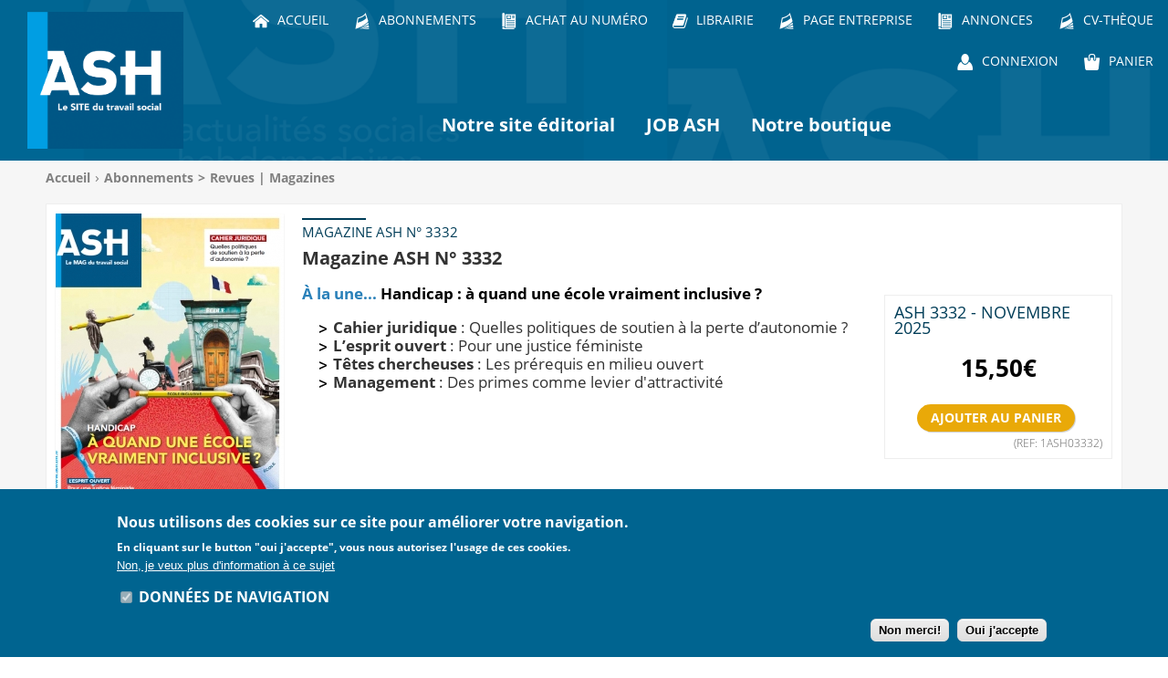

--- FILE ---
content_type: text/html; charset=utf-8
request_url: https://boutique.ash.tm.fr/abonnements/revues-magazines
body_size: 32018
content:
<!DOCTYPE html>
<html lang="fr" dir="ltr"
  xmlns:content="http://purl.org/rss/1.0/modules/content/"
  xmlns:dc="http://purl.org/dc/terms/"
  xmlns:foaf="http://xmlns.com/foaf/0.1/"
  xmlns:og="http://ogp.me/ns#"
  xmlns:rdfs="http://www.w3.org/2000/01/rdf-schema#"
  xmlns:sioc="http://rdfs.org/sioc/ns#"
  xmlns:sioct="http://rdfs.org/sioc/types#"
  xmlns:skos="http://www.w3.org/2004/02/skos/core#"
  xmlns:xsd="http://www.w3.org/2001/XMLSchema#" style="">
	<head profile="http://www.w3.org/1999/xhtml/vocab">
		<title>| Boutique Actualités Sociales Hebdomadaires</title>
		<style type="text/css" media="all">
		@import url("https://boutique.ash.tm.fr/modules/system/system.base.css?t6f85d");
		@import url("https://boutique.ash.tm.fr/modules/system/system.menus.css?t6f85d");
		@import url("https://boutique.ash.tm.fr/modules/system/system.messages.css?t6f85d");
		@import url("https://boutique.ash.tm.fr/modules/system/system.theme.css?t6f85d");
		</style>
		<style type="text/css" media="all">
		@import url("https://boutique.ash.tm.fr/modules/field/theme/field.css?t6f85d");
		@import url("https://boutique.ash.tm.fr/modules/node/node.css?t6f85d");
		@import url("https://boutique.ash.tm.fr/sites/all/modules/custom/sdv/sdv.css?t6f85d");
		@import url("https://boutique.ash.tm.fr/sites/all/modules/custom/sdv_file_entity/css/sdv_file_entity.admin.css?t6f85d");
		@import url("https://boutique.ash.tm.fr/modules/user/user.css?t6f85d");
		@import url("https://boutique.ash.tm.fr/sites/all/modules/contrib/views/css/views.css?t6f85d");
		@import url("https://boutique.ash.tm.fr/sites/all/modules/contrib/ckeditor_image2/ckeditor_image2.theme.css?t6f85d");
		@import url("https://boutique.ash.tm.fr/sites/all/modules/contrib/ckeditor_image2/ckeditor_image2.responsive.css?t6f85d");
		@import url("https://boutique.ash.tm.fr/sites/all/modules/contrib/media/modules/media_wysiwyg/css/media_wysiwyg.base.css?t6f85d");
		</style>
		<style type="text/css" media="all">
		@import url("https://boutique.ash.tm.fr/sites/all/modules/contrib/ctools/css/ctools.css?t6f85d");
		@import url("https://boutique.ash.tm.fr/sites/all/modules/contrib/eu_cookie_compliance/css/eu_cookie_compliance.css?t6f85d");
		@import url("https://boutique.ash.tm.fr/sites/boutique.info6tm.fr/files_publics/ctools/css/e9dc20f4edff27bcbe2218b575c53bd7.css?t6f85d");
		</style>
		<style type="text/css" media="all">
		@import url("https://boutique.ash.tm.fr/sites/boutique.info6tm.fr/themes/sdv_shop__base/css/reset.css?t6f85d");
		@import url("https://boutique.ash.tm.fr/sites/boutique.info6tm.fr/themes/sdv_shop__base/css/styles.css?t6f85d");
		@import url("https://boutique.ash.tm.fr/sites/boutique.info6tm.fr/themes/sdv_shop_info6tm/css/info6tm.css?t6f85d");
		@import url("https://boutique.ash.tm.fr/sites/boutique.info6tm.fr/themes/sdv_shop_info6tm_ASH/css/ASH.css?t6f85d");
		</style>
		<style type="text/css" media="print">
		@import url("https://boutique.ash.tm.fr/sites/boutique.info6tm.fr/themes/sdv_shop__base/css/print.css?t6f85d");
		</style>
		<script type="text/javascript" src="https://boutique.ash.tm.fr/sites/all/modules/contrib/jquery_update/replace/jquery/1.12/jquery.min.js?v=1.12.4"></script>
		<script type="text/javascript" src="https://boutique.ash.tm.fr/misc/jquery-extend-3.4.0.js?v=1.12.4"></script>
		<script type="text/javascript" src="https://boutique.ash.tm.fr/misc/jquery-html-prefilter-3.5.0-backport.js?v=1.12.4"></script>
		<script type="text/javascript" src="https://boutique.ash.tm.fr/misc/jquery.once.js?v=1.2"></script>
		<script type="text/javascript" src="https://boutique.ash.tm.fr/misc/drupal.js?t6f85d"></script>
		<script type="text/javascript" src="https://boutique.ash.tm.fr/sites/all/modules/contrib/jquery_update/js/jquery_browser.js?v=0.0.1"></script>
		<script type="text/javascript" src="https://boutique.ash.tm.fr/sites/all/modules/contrib/eu_cookie_compliance/js/jquery.cookie-1.4.1.min.js?v=1.4.1"></script>
		<script type="text/javascript" src="https://boutique.ash.tm.fr/misc/form-single-submit.js?v=7.102"></script>
		<script type="text/javascript" src="https://boutique.ash.tm.fr/sites/all/modules/contrib/entityreference/js/entityreference.js?t6f85d"></script>
		<script type="text/javascript" src="https://boutique.ash.tm.fr/sites/all/modules/custom/sdv/js/sdv.js?t6f85d"></script>
		<script type="text/javascript" src="https://boutique.ash.tm.fr/sites/boutique.info6tm.fr/files_publics/languages/fr_SVpYpK6-f03kwOMlQTE5UtkYf_og7Kn1Zc7LrrsPSQY.js?t6f85d"></script>
		<script type="text/javascript" src="https://boutique.ash.tm.fr/sites/boutique.info6tm.fr/themes/sdv_shop__base/js/scripts.js?t6f85d"></script>
		<script type="text/javascript" src="https://boutique.ash.tm.fr/sites/boutique.info6tm.fr/themes/sdv_shop_info6tm/js/info6tm.js?t6f85d"></script>
		<script type="text/javascript">
		jQuery.extend(Drupal.settings, {"basePath":"\/","pathPrefix":"","setHasJsCookie":0,"ajaxPageState":{"theme":"sdv_shop_info6tm_ASH","theme_token":"EFEDNg55WD3hT6KMcxXOdfr0X_25o-ZsHucQhvyTFYc","js":{"0":1,"sites\/all\/modules\/contrib\/eu_cookie_compliance\/js\/eu_cookie_compliance.min.js":1,"sites\/all\/modules\/contrib\/jquery_update\/replace\/jquery\/1.12\/jquery.min.js":1,"misc\/jquery-extend-3.4.0.js":1,"misc\/jquery-html-prefilter-3.5.0-backport.js":1,"misc\/jquery.once.js":1,"misc\/drupal.js":1,"sites\/all\/modules\/contrib\/jquery_update\/js\/jquery_browser.js":1,"sites\/all\/modules\/contrib\/eu_cookie_compliance\/js\/jquery.cookie-1.4.1.min.js":1,"misc\/form-single-submit.js":1,"sites\/all\/modules\/contrib\/entityreference\/js\/entityreference.js":1,"sites\/all\/modules\/custom\/sdv\/js\/sdv.js":1,"public:\/\/languages\/fr_SVpYpK6-f03kwOMlQTE5UtkYf_og7Kn1Zc7LrrsPSQY.js":1,"sites\/boutique.info6tm.fr\/themes\/sdv_shop__base\/js\/scripts.js":1,"sites\/boutique.info6tm.fr\/themes\/sdv_shop_info6tm\/js\/info6tm.js":1},"css":{"modules\/system\/system.base.css":1,"modules\/system\/system.menus.css":1,"modules\/system\/system.messages.css":1,"modules\/system\/system.theme.css":1,"modules\/field\/theme\/field.css":1,"modules\/node\/node.css":1,"sites\/all\/modules\/custom\/sdv\/sdv.css":1,"sites\/all\/modules\/custom\/sdv_file_entity\/css\/sdv_file_entity.admin.css":1,"modules\/user\/user.css":1,"sites\/all\/modules\/contrib\/views\/css\/views.css":1,"sites\/all\/modules\/contrib\/ckeditor_image2\/ckeditor_image2.theme.css":1,"sites\/all\/modules\/contrib\/ckeditor_image2\/ckeditor_image2.responsive.css":1,"sites\/all\/modules\/contrib\/media\/modules\/media_wysiwyg\/css\/media_wysiwyg.base.css":1,"sites\/all\/modules\/contrib\/ctools\/css\/ctools.css":1,"sites\/all\/modules\/contrib\/eu_cookie_compliance\/css\/eu_cookie_compliance.css":1,"public:\/\/ctools\/css\/e9dc20f4edff27bcbe2218b575c53bd7.css":1,"sites\/boutique.info6tm.fr\/themes\/sdv_shop__base\/css\/reset.css":1,"sites\/boutique.info6tm.fr\/themes\/sdv_shop__base\/css\/styles.css":1,"sites\/boutique.info6tm.fr\/themes\/sdv_shop_info6tm\/css\/info6tm.css":1,"sites\/boutique.info6tm.fr\/themes\/sdv_shop_info6tm_ASH\/css\/ASH.css":1,"sites\/boutique.info6tm.fr\/themes\/sdv_shop__base\/css\/print.css":1}},"urlIsAjaxTrusted":{"\/abonnements\/revues-magazines":true},"eu_cookie_compliance":{"cookie_policy_version":"1.0.0","popup_enabled":1,"popup_agreed_enabled":0,"popup_hide_agreed":0,"popup_clicking_confirmation":false,"popup_scrolling_confirmation":false,"popup_html_info":"\u003Cdiv class=\u0022eu-cookie-compliance-banner eu-cookie-compliance-banner-info eu-cookie-compliance-banner--categories\u0022\u003E\n  \u003Cdiv class=\u0022popup-content info\u0022\u003E\n        \u003Cdiv id=\u0022popup-text\u0022\u003E\n      \u003Cp\u003E\u00a0\u003C\/p\u003E\u003Ch2\u003ENous utilisons des cookies sur ce site pour am\u00e9liorer votre navigation.\u003C\/h2\u003E\u003Cp\u003EEn cliquant sur le button \u0022oui j\u0027accepte\u0022, vous nous autorisez l\u0027usage de ces cookies.\u003C\/p\u003E              \u003Cbutton type=\u0022button\u0022 class=\u0022find-more-button eu-cookie-compliance-more-button\u0022\u003ENon, je veux plus d\u0027information \u00e0 ce sujet\u003C\/button\u003E\n          \u003C\/div\u003E\n          \u003Cdiv id=\u0022eu-cookie-compliance-categories\u0022 class=\u0022eu-cookie-compliance-categories\u0022\u003E\n                  \u003Cdiv class=\u0022eu-cookie-compliance-category\u0022\u003E\n            \u003Cdiv\u003E\n              \u003Cinput type=\u0022checkbox\u0022 name=\u0022cookie-categories\u0022 id=\u0022cookie-category-data-navigation\u0022\n                     value=\u0022data_navigation\u0022\n                     checked                     disabled \u003E\n              \u003Clabel for=\u0022cookie-category-data-navigation\u0022\u003EDonn\u00e9es de navigation\u003C\/label\u003E\n            \u003C\/div\u003E\n                      \u003Cdiv class=\u0022eu-cookie-compliance-category-description\u0022\u003E\u003C\/div\u003E\n                  \u003C\/div\u003E\n                      \u003C\/div\u003E\n    \n    \u003Cdiv id=\u0022popup-buttons\u0022 class=\u0022eu-cookie-compliance-has-categories\u0022\u003E\n            \u003Cbutton type=\u0027button\u0027 class=\u0027eu-cookie-compliance-default-button eu-cookie-compliance-reject-button\u0027\u003ENon merci!      \u003C\/button\u003E\n            \u003Cbutton type=\u0022button\u0022 class=\u0022agree-button eu-cookie-compliance-default-button\u0022\u003EOui j\u0027accepte\u003C\/button\u003E\n              \u003Cbutton type=\u0022button\u0022 class=\u0022eu-cookie-withdraw-button eu-cookie-compliance-hidden\u0022 \u003EWithdraw consent\u003C\/button\u003E\n          \u003C\/div\u003E\n  \u003C\/div\u003E\n\u003C\/div\u003E","use_mobile_message":false,"mobile_popup_html_info":"\u003Cdiv class=\u0022eu-cookie-compliance-banner eu-cookie-compliance-banner-info eu-cookie-compliance-banner--categories\u0022\u003E\n  \u003Cdiv class=\u0022popup-content info\u0022\u003E\n        \u003Cdiv id=\u0022popup-text\u0022\u003E\n      \u003Ch2\u003EWe use cookies on this site to enhance your user experience\u003C\/h2\u003E\u003Cp\u003EBy tapping the Accept button, you agree to us doing so.\u003C\/p\u003E              \u003Cbutton type=\u0022button\u0022 class=\u0022find-more-button eu-cookie-compliance-more-button\u0022\u003ENon, je veux plus d\u0027information \u00e0 ce sujet\u003C\/button\u003E\n          \u003C\/div\u003E\n          \u003Cdiv id=\u0022eu-cookie-compliance-categories\u0022 class=\u0022eu-cookie-compliance-categories\u0022\u003E\n                  \u003Cdiv class=\u0022eu-cookie-compliance-category\u0022\u003E\n            \u003Cdiv\u003E\n              \u003Cinput type=\u0022checkbox\u0022 name=\u0022cookie-categories\u0022 id=\u0022cookie-category-data-navigation\u0022\n                     value=\u0022data_navigation\u0022\n                     checked                     disabled \u003E\n              \u003Clabel for=\u0022cookie-category-data-navigation\u0022\u003EDonn\u00e9es de navigation\u003C\/label\u003E\n            \u003C\/div\u003E\n                      \u003Cdiv class=\u0022eu-cookie-compliance-category-description\u0022\u003E\u003C\/div\u003E\n                  \u003C\/div\u003E\n                      \u003C\/div\u003E\n    \n    \u003Cdiv id=\u0022popup-buttons\u0022 class=\u0022eu-cookie-compliance-has-categories\u0022\u003E\n            \u003Cbutton type=\u0027button\u0027 class=\u0027eu-cookie-compliance-default-button eu-cookie-compliance-reject-button\u0027\u003ENon merci!      \u003C\/button\u003E\n            \u003Cbutton type=\u0022button\u0022 class=\u0022agree-button eu-cookie-compliance-default-button\u0022\u003EOui j\u0027accepte\u003C\/button\u003E\n              \u003Cbutton type=\u0022button\u0022 class=\u0022eu-cookie-withdraw-button eu-cookie-compliance-hidden\u0022 \u003EWithdraw consent\u003C\/button\u003E\n          \u003C\/div\u003E\n  \u003C\/div\u003E\n\u003C\/div\u003E\n","mobile_breakpoint":"768","popup_html_agreed":"\u003Cdiv\u003E\n  \u003Cdiv class=\u0022popup-content agreed\u0022\u003E\n    \u003Cdiv id=\u0022popup-text\u0022\u003E\n      \u003Ch2\u003EThank you for accepting cookies\u003C\/h2\u003E\u003Cp\u003EYou can now hide this message or find out more about cookies.\u003C\/p\u003E    \u003C\/div\u003E\n    \u003Cdiv id=\u0022popup-buttons\u0022\u003E\n      \u003Cbutton type=\u0022button\u0022 class=\u0022hide-popup-button eu-cookie-compliance-hide-button\u0022\u003EHide\u003C\/button\u003E\n              \u003Cbutton type=\u0022button\u0022 class=\u0022find-more-button eu-cookie-compliance-more-button-thank-you\u0022 \u003EMore info\u003C\/button\u003E\n          \u003C\/div\u003E\n  \u003C\/div\u003E\n\u003C\/div\u003E","popup_use_bare_css":false,"popup_height":"auto","popup_width":"100%","popup_delay":1000,"popup_link":"\/politique-de-confidentialite","popup_link_new_window":1,"popup_position":null,"fixed_top_position":1,"popup_language":"fr","store_consent":false,"better_support_for_screen_readers":0,"reload_page":0,"domain":"","domain_all_sites":0,"popup_eu_only_js":0,"cookie_lifetime":"120","cookie_session":false,"disagree_do_not_show_popup":0,"method":"categories","allowed_cookies":"_ga\r\n_ga*\r\n_gcl_au\r\n_fbp\r\n_fbp*","withdraw_markup":"\u003Cbutton type=\u0022button\u0022 class=\u0022eu-cookie-withdraw-tab\u0022\u003EPrivacy settings\u003C\/button\u003E\n\u003Cdiv class=\u0022eu-cookie-withdraw-banner\u0022\u003E\n  \u003Cdiv class=\u0022popup-content info\u0022\u003E\n    \u003Cdiv id=\u0022popup-text\u0022\u003E\n      \u003Ch2\u003EWe use cookies on this site to enhance your user experience\u003C\/h2\u003E\u003Cp\u003EYou have given your consent for us to set cookies.\u003C\/p\u003E    \u003C\/div\u003E\n    \u003Cdiv id=\u0022popup-buttons\u0022\u003E\n      \u003Cbutton type=\u0022button\u0022 class=\u0022eu-cookie-withdraw-button\u0022\u003EWithdraw consent\u003C\/button\u003E\n    \u003C\/div\u003E\n  \u003C\/div\u003E\n\u003C\/div\u003E\n","withdraw_enabled":false,"withdraw_button_on_info_popup":0,"cookie_categories":["data_navigation"],"cookie_categories_details":{"data_navigation":{"weight":0,"machine_name":"data_navigation","label":"Donn\u00e9es de navigation","description":"","checkbox_default_state":"required"}},"enable_save_preferences_button":0,"cookie_name":"","cookie_value_disagreed":"0","cookie_value_agreed_show_thank_you":"1","cookie_value_agreed":"2","containing_element":"body","automatic_cookies_removal":"","close_button_action":"close_banner"}});
		</script>
		<meta name="viewport" content="width=device-width, initial-scale=1">
		<meta http-equiv="Content-Type" content="text/html; charset=utf-8" />
<link rel="shortcut icon" href="https://boutique.ash.tm.fr/sites/boutique.info6tm.fr/themes/sdv_shop_info6tm_ASH/favicon.ico" type="image/vnd.microsoft.icon" />
<meta name="generator" content="Drupal 7 (https://www.drupal.org)" />
<link rel="canonical" href="https://boutique.ash.tm.fr/abonnements/revues-magazines" />
<link rel="shortlink" href="https://boutique.ash.tm.fr/abonnements/revues-magazines" />
		<meta name="google-site-verification" content="y96LucbH5mAPGSY8x9tgiJu1WMG96kq_SkEiWkKJz38" />
	</head>
	<body class="html not-front not-logged-in no-sidebars page-abonnements page-abonnements-revues-magazines" >
		<div class="container_page">
	<header id="header">
<div class="region region-header">
<div id="block-sdv-sites-boutique-site-header" class="block block-sdv-sites">
	<div class="content">
<div class="sticky-header">
	<div class="topheader">
		<button class="menu-btn">Menu</button>
		<div class="logo">
			<a href="https://www.ash.tm.fr/" alt="Notre site éditorial Actualités Sociales Hebdomadaires" title="Notre site éditorial Actualités Sociales Hebdomadaires"></a>
		</div>
		<div class="topheader-content">
			<nav class="menu">
				<ul id="topmenu">
					<li class="acc">
						<a href="/" title="Accueil">
							<span>Accueil</span>
						</a>
					</li>
					<li class="abo parent">
						<span>Abonnements</span>
						<div class="bloc-menu menu">
							<ul class="links">
								<li class="">
									<a href="/abonnements/revues-magazines" title="Revues | Magazines">
										<span>Revues | Magazines</span>
									</a>
								</li>
								<li class="">
									<a href="/abonnements/guides" title="Guides">
										<span>Guides</span>
									</a>
								</li>
								<li class="">
									<a href="/abonnements/multi-acces" title="Multi Accès">
										<span>Multi Accès</span>
									</a>
								</li>
							</ul>
						</div>
					</li>
					<li class="num parent">
						<span>Achat au numéro</span>
						<div class="bloc-menu menu">
							<ul class="links">
								<li class="">
									<a href="/achat-au-numero/horsseries-ash" title="Hors-séries ASH">
										<span>Hors-séries ASH</span>
									</a>
								</li>
								<li class="">
									<a href="/achat-au-numero/magazines-ash" title="Magazines ASH">
										<span>Magazines ASH</span>
									</a>
								</li>
							</ul>
						</div>
					</li>
					<li class="lib parent">
						<span>Librairie</span>
						<div class="bloc-menu menu">
							<ul class="links">
								<li class="">
									<a href="/librairie/numeros-juridiques-ash" title="Numéros Juridiques ASH">
										<span>Numéros Juridiques ASH</span>
									</a>
								</li>
								<li class="">
									<a href="/librairie/collection-ash-professionnels" title="Collection ASH PROFESSIONNELS">
										<span>Collection ASH PROFESSIONNELS</span>
									</a>
								</li>
								<li class="">
									<a href="/librairie/collection-ash-etudiants" title="Collection ASH Étudiants">
										<span>Collection ASH Étudiants</span>
									</a>
								</li>
								<li class="">
									<a href="/librairie/collection-neret" title="Collection NÉRET">
										<span>Collection NÉRET</span>
									</a>
								</li>
								<li class="">
									<a href="/librairie/collection-doceditions" title="Collection Doc’Éditions">
										<span>Collection Doc’Éditions</span>
									</a>
								</li>
							</ul>
						</div>
					</li>
					<li class="abo">
						<a href="/page-entreprise" title="Page Entreprise"
							><span>Page Entreprise</span>
						</a>
					</li>
					<li class="num parent">
						<span>Annonces</span>
						<div class="bloc-menu menu">
							<ul class="links">
								<li class="">
									<a href="/annonces/emploi" title="Emploi">
										<span>Emploi</span>
									</a>
								</li>
								<li class="">
									<a href="/annonces/petites-annonces" title="Petites annonces">
										<span>Petites annonces</span>
									</a>
								</li>
							</ul>
						</div>
					</li>
					<li class="abo">
						<a href="/cvtheque" title="CV-thèque"
							><span>CV-thèque</span>
						</a>
					</li>
<li class="con">
	<a href="https://profil.ash.tm.fr/oauth2/authorize?client_id=xai1uiNgeighaeri&redirect_uri=https%3A%2F%2Fboutique.ash.tm.fr%2Foauth2%2Fback_url&state=6%23t8ryi6%21r2bj%2ApK&response_type=code&scope=account+profile" title="Se connecter" alt="Se connecter">
		<span>Connexion</span>
	</a>
</li>
					<li class="pan">
						<span>Panier</span>
						<div id="panier" class="bloc-menu panier">
<div id="block-commerce-cart-cart" class="block block-commerce-cart">
	<div class="content">
		<div class="cart-empty-block">Votre panier est vide.</div>
	</div>
</div>
						</div><!--panier-->
					</li>
				</ul>
			</nav>
			<div style="color:#fff;text-align:center;padding-top:35px;padding-bottom:10px;">
				<span><a style="color:#fff;font-size:20px;font-weight:bold;margin-right:30px;" href="https://www.ash.tm.fr" alt="Notre site éditorial" title="Notre site éditorial">Notre site éditorial</a></span>
				<span><a style="color:#fff;font-size:20px;font-weight:bold;margin-right:30px;" href="https://job.ash.tm.fr" alt="JOB ASH" title="JOB ASH">JOB ASH</a></span>
				<span><a style="color:#fff;font-size:20px;font-weight:bold;" href="https://boutique.ash.tm.fr" alt="Notre boutique" title="Notre boutique">Notre boutique</a></span>
			</div>
		</div>
	</div>
</div>
	</div>
</div></div>

	</header>
	<div id="content" class="front">
<div class="breadcrumb">
	<div class="wrap">
		<strong class="element-invisible">Vous êtes ici :</strong>
<a href="/">Accueil</a><span class="separator">&gt;</span>Abonnements<span class="separator">&gt;</span>Revues | Magazines		<span class="clearfix"></span>
	</div>
</div>
		<div class="wrap clearfix">
			<div class="devel">

			</div>
			<div class="main">
				<div class="main-content">
<div class="region region-content">
<div id="block-system-main" class="block block-system">
	<div class="content">
<section class="liste">
<div class="product">
	<figure class="vignette">
		<a class="vignette-link" href="/abonnements/revues-magazines/magazine-ash-ndeg-3332">
			<img src="https://boutique.ash.tm.fr/sites/boutique.info6tm.fr/files_publics/styles/front_rubrique_teaser_portrait/public/ash-3332_0.jpg?itok=_ThtwxOK" />
		</a>
	</figure>
	<div class="descri">
		<hgroup>
			<p class="surt">
				Magazine ASH N° 3332			</p>
			<h2 class="titre">
				<a href="/abonnements/revues-magazines/magazine-ash-ndeg-3332">Magazine ASH N° 3332</a>
			</h2>
			<p class="chapo">
				<p><strong><span style="color:#2980b9">À la une...</span> Handicap : à quand une école vraiment inclusive ? </strong></p>			</p>
		</hgroup>
		<div class="txt">
			<ul><li><strong>Cahier juridique</strong> : Quelles politiques de soutien à la perte d’autonomie ?</li><li><strong>L’esprit ouvert</strong> : Pour une justice féministe</li><li><b>Têtes chercheuses </b>: Les prérequis en milieu ouvert</li><li><b>Management </b>: Des primes comme levier d'attractivité</li></ul>		</div>
	</div>
		<div class="action">
			<div class="infos-price">
				<div class="commerce-product-sku">
					<span class="commerce-product-label">ASH 3332 - NOVEMBRE 2025</span><br/>
				</div>
				<div class="group-price clearfix">
					<div class="price">
						<span class="field-name-commerce-price">15,50<span>€</span></span>
					</div>
				<form class="commerce-add-to-cart commerce-cart-add-to-cart-form-1591" autocomplete="off" action="/abonnements/revues-magazines" method="post" id="-info6tm-cart-add-to-cart-form-1591" accept-charset="UTF-8"><div><input type="hidden" name="product_id" value="1591" />
<input type="hidden" name="source" value="" />
<input type="hidden" name="form_build_id" value="form-1_GgQE5UxuVqOzYH80CnlIHusp17WTkL9YBOHC1uvh4" />
<input type="hidden" name="form_id" value="_info6tm_cart_add_to_cart_form_1591" />
<div id="edit-line-item-fields" class="form-wrapper"></div><input type="hidden" name="quantity" value="1" />
<input type="submit" id="edit-submit" name="op" value="Ajouter au panier" class="form-submit" /></div></form>				</div>
				<div class="commerce-product-sku">
					(ref: 1ASH03332)
				</div>
			</div>
		</div>
</div><div class="product">
	<figure class="vignette">
		<a class="vignette-link" href="/abonnements/revues-magazines/ash-100-web">
			<img src="https://boutique.ash.tm.fr/sites/boutique.info6tm.fr/files_publics/styles/front_rubrique_teaser_portrait/public/abonnements/2_2.png?itok=Amd90tYK" />
		</a>
	</figure>
	<div class="descri">
		<hgroup>
			<h2 class="titre">
				<a href="/abonnements/revues-magazines/ash-100-web">ASH 100 % WEB</a>
			</h2>
			<p class="chapo">
				<p><span style="color:#2980b9"><strong>Restez informé et connecté à l’actualité du secteur social et médico-social</strong></span></p>			</p>
		</hgroup>
		<div class="txt">
			<p>L’outil de travail des professionnels de l’action sociale en ligne directe grâce à la formule 100 % WEB d'ASH.</p><p>Offre spéciale ASH pour les étudiants au tarif de 65€ par an sur présentation d'un justificatif de scolarité ! </p>		</div>
	</div>
		<div class="action">
			<div class="infos-price">
				<div class="commerce-product-sku">
					<span class="commerce-product-label">ASH 100 % WEB - 1 an</span><br/>
				</div>
				<div class="group-price clearfix">
					<div class="price">
						<span class="field-name-commerce-price">129<span>€</span></span>
					</div>
				<form class="commerce-add-to-cart commerce-cart-add-to-cart-form-306" autocomplete="off" action="/abonnements/revues-magazines" method="post" id="-info6tm-cart-add-to-cart-form-306" accept-charset="UTF-8"><div><input type="hidden" name="product_id" value="306" />
<input type="hidden" name="source" value="" />
<input type="hidden" name="form_build_id" value="form-LGfU6XgQQ0d_sjdQ9CqyFZxGV-Cy5f3rECznqKXe3jk" />
<input type="hidden" name="form_id" value="_info6tm_cart_add_to_cart_form_306" />
<div id="edit-line-item-fields--2" class="form-wrapper"></div><input type="hidden" name="quantity" value="1" />
<input type="submit" id="edit-submit--2" name="op" value="Ajouter au panier" class="form-submit" /></div></form>				</div>
				<div class="commerce-product-sku">
					(ref: 1ASW1AN)
				</div>
			</div>
			<div class="infos-price">
				<div class="commerce-product-sku">
					<span class="commerce-product-label">ASH 100 % WEB - 1 an etudiant</span><br/>
				</div>
				<div class="group-price clearfix">
					<div class="price">
						<span class="field-name-commerce-price">65<span>€</span></span>
					</div>
				<form class="commerce-add-to-cart commerce-cart-add-to-cart-form-1461" autocomplete="off" action="/abonnements/revues-magazines" method="post" id="-info6tm-cart-add-to-cart-form-1461" accept-charset="UTF-8"><div><input type="hidden" name="product_id" value="1461" />
<input type="hidden" name="source" value="" />
<input type="hidden" name="form_build_id" value="form-gFf15stu3ktE0vsrS4ag8Pyrkczfe7eemmWjX_2SoK0" />
<input type="hidden" name="form_id" value="_info6tm_cart_add_to_cart_form_1461" />
<div id="edit-line-item-fields--3" class="form-wrapper"></div><input type="hidden" name="quantity" value="1" />
<input type="submit" id="edit-submit--3" name="op" value="Ajouter au panier" class="form-submit" /></div></form>				</div>
				<div class="commerce-product-sku">
					(ref: 1ASW1ANET2)
				</div>
			</div>
		</div>
</div><div class="product">
	<figure class="vignette">
		<a class="vignette-link" href="/abonnements/revues-magazines/ash-papier-web">
			<img src="https://boutique.ash.tm.fr/sites/boutique.info6tm.fr/files_publics/styles/front_rubrique_teaser_portrait/public/abonnements/8.png?itok=lyzItt5A" />
		</a>
	</figure>
	<div class="descri">
		<hgroup>
			<h2 class="titre">
				<a href="/abonnements/revues-magazines/ash-papier-web">ASH PAPIER + WEB</a>
			</h2>
			<p class="chapo">
				<p><span style="color:#2980b9"><strong>L'outil de travail et d'information des acteurs du social</strong></span></p>			</p>
		</hgroup>
		<div class="txt">
			<p>Exclusion/inclusion, handicap, enfance et familles, gérontologie… ASH propose une vision transversale du secteur social et médico-social, métier par métier.</p>		</div>
	</div>
		<div class="action">
			<div class="infos-price">
				<div class="commerce-product-sku">
					<span class="commerce-product-label">ASH PAPIER + WEB - 1an</span><br/>
				</div>
				<div class="group-price clearfix">
					<div class="price">
						<span class="field-name-commerce-price">160<span>€</span></span>
					</div>
				<form class="commerce-add-to-cart commerce-cart-add-to-cart-form-22" autocomplete="off" action="/abonnements/revues-magazines" method="post" id="-info6tm-cart-add-to-cart-form-22" accept-charset="UTF-8"><div><input type="hidden" name="product_id" value="22" />
<input type="hidden" name="source" value="" />
<input type="hidden" name="form_build_id" value="form-5a10TiThkcP3c9NmytkDiYrqxF4TE0CIuJD604kM8SI" />
<input type="hidden" name="form_id" value="_info6tm_cart_add_to_cart_form_22" />
<div id="edit-line-item-fields--4" class="form-wrapper"></div><input type="hidden" name="quantity" value="1" />
<input type="submit" id="edit-submit--4" name="op" value="Ajouter au panier" class="form-submit" /></div></form>				</div>
				<div class="commerce-product-sku">
					(ref: 1ASH1AN)
				</div>
			</div>
			<div class="infos-price">
				<div class="commerce-product-sku">
					<span class="commerce-product-label">Offre Étudiant - ASH PAPIER + web - 1an</span><br/>
				</div>
				<div class="group-price clearfix">
					<div class="price">
						<span class="field-name-commerce-price">80<span>€</span></span>
					</div>
				<form class="commerce-add-to-cart commerce-cart-add-to-cart-form-183" autocomplete="off" action="/abonnements/revues-magazines" method="post" id="-info6tm-cart-add-to-cart-form-183" accept-charset="UTF-8"><div><input type="hidden" name="product_id" value="183" />
<input type="hidden" name="source" value="" />
<input type="hidden" name="form_build_id" value="form-sV9L-NQumzRUOB6TIB9_dbEFp7noWBy3i7SzOf3E_nU" />
<input type="hidden" name="form_id" value="_info6tm_cart_add_to_cart_form_183" />
<div id="edit-line-item-fields--5" class="form-wrapper"></div><input type="hidden" name="quantity" value="1" />
<input type="submit" id="edit-submit--5" name="op" value="Ajouter au panier" class="form-submit" /></div></form>				</div>
				<div class="commerce-product-sku">
					(ref: Étudiant-1ASH1ANE)
				</div>
			</div>
		</div>
</div></section><!--liste-->
	</div>
</div></div>

				</div>
			</div>

		</div>
	</div>
	<footer id="footer">
<div class="region region-footer">
<div id="block-sdv-sites-boutique-site-footer" class="block block-sdv-sites">
	<div class="content">
<section id="footer-utils" class="wrap">
	<div class="inner">
		<div class="col contact">
			<p style="text-align:center"><strong>Nous contacter</strong></p><p style="text-align:center">ALALOOP MEDIA</p><p style="text-align:center">Service Abonnements<br />85 rue de Maubeuge<br />75010 Paris</p>		</div>
		<div class="col email">
			<p style="text-align:center"><strong><a href="/nous-contacter">Nous contacter</a></strong></p>		</div>
		<div class="col faq">
			<p><strong><a href="/foire-aux-questions">Foire aux questions</a></strong></p>		</div>
	</div><!--wrap-->
</section><!--footer-utils-->
<section id="footer-links">
	<div class="wrap">
		<ul class="links">
			<li>
				<a href="https://www.ash.tm.fr/statics/cga" title="CGA" target="_blank">CGA</a>
			</li>
			<li>
				<a href="https://www.ash.tm.fr/statics/cgu" title="CGU" target="_blank">CGU</a>
			</li>
			<li>
				<a href="https://www.ash.tm.fr/statics/cgs" title="CGS" target="_blank">CGS</a>
			</li>
			<li>
				<a href="https://boutique.ash.tm.fr/conditions-generales-ventes" title="CGV" target="_blank">CGV</a>
			</li>
			<li>
				<a href="https://www.ash.tm.fr/statics/mentions-legales" title="Mentions légales" target="_blank">Mentions légales</a>
			</li>
			<li>
				<a href="https://www.ash.tm.fr/statics/politique-confidentialite" title="Politique de confidentialité" target="_blank">Politique de confidentialité</a>
			</li>
		</ul>
		<ul class="links social">
			<li>
				<a class="fb" href="https://www.facebook.com/actualitesosciales/?view_public_for=103013881378948" title="Suivez-nous sur Facebook" alt="Suivez-nous sur Facebook">Suivez-nous sur Facebook</a>
			</li>
			<li>
				<a class="tw" href="https://twitter.com/ashredaction" title="Suivez-nous sur Twitter" alt="Suivez-nous sur Twitter">Suivez-nous sur Twitter</a>
			</li>
			<li>
				<a class="in" href="https://www.linkedin.com/company/actualite-social-hebdomadair/?viewAsMember=true" title="Suivez-nous sur LinkedIn" alt="Suivez-nous sur LinkedIn">Suivez-nous sur LinkedIn</a>
			</li>
		</ul>
		</ul>
		<span class="logo"></span>
	</div><!--wrap-->
</section><!--footer-links-->
	</div>
</div></div>

	</footer>
</div>
	<script type="text/javascript">
window.eu_cookie_compliance_cookie_name = "";
</script>
<script type="text/javascript" defer="defer" src="https://boutique.ash.tm.fr/sites/all/modules/contrib/eu_cookie_compliance/js/eu_cookie_compliance.min.js?t6f85d"></script>
	</body>
</html>


--- FILE ---
content_type: text/css
request_url: https://boutique.ash.tm.fr/sites/boutique.info6tm.fr/themes/sdv_shop__base/css/print.css?t6f85d
body_size: 249
content:
/*
To change this license header, choose License Headers in Project Properties.
To change this template file, choose Tools | Templates
and open the template in the editor.
*/
/* 
    Created on : 19 sept. 2016, 15:16:29
    Author     : sbignet
*/



--- FILE ---
content_type: text/css
request_url: https://boutique.ash.tm.fr/sites/all/modules/custom/sdv_file_entity/css/sdv_file_entity.admin.css?t6f85d
body_size: 122
content:
/* Media browser */
#sdv-file-entity-admin-file .media-list-thumbnails .form-type-checkbox {
    bottom: 0;
    left: 0;
}

--- FILE ---
content_type: text/css
request_url: https://boutique.ash.tm.fr/sites/boutique.info6tm.fr/themes/sdv_shop__base/css/styles.css?t6f85d
body_size: 48139
content:
@charset "UTF-8";
@font-face {
  font-family: "OpenSans";
  src: url("../fonts/OpenSans-Light.eot");
  src: url("../fonts/OpenSans-Light.eot?#iefix") format("embedded-opentype"), url("../fonts/OpenSans-Light.woff") format("woff"), url("../fonts/OpenSans-Light.ttf") format("truetype"), url("../fonts/OpenSans-Light.svg#OpenSans-Light") format("svg");
  font-weight: 300;
  font-style: normal;
}
@font-face {
  font-family: "OpenSans";
  src: url("../fonts/OpenSans-LightItalic.eot");
  src: url("../fonts/OpenSans-LightItalic.eot?#iefix") format("embedded-opentype"), url("../fonts/OpenSans-LightItalic.woff") format("woff"), url("../fonts/OpenSans-LightItalic.ttf") format("truetype"), url("../fonts/OpenSans-LightItalic.svg#OpenSans-LightItalic") format("svg");
  font-weight: 300;
  font-style: italic;
}
@font-face {
  font-family: "OpenSans";
  src: url("../fonts/OpenSans-Regular.eot");
  src: url("../fonts/OpenSans-Regular.eot?#iefix") format("embedded-opentype"), url("../fonts/OpenSans-Regular.woff") format("woff"), url("../fonts/OpenSans-Regular.ttf") format("truetype"), url("../fonts/OpenSans-Regular.svg#OpenSans-Regular") format("svg");
  font-weight: normal;
  font-style: normal;
}
@font-face {
  font-family: "OpenSans";
  src: url("../fonts/OpenSans-Italic.eot");
  src: url("../fonts/OpenSans-Italic.eot?#iefix") format("embedded-opentype"), url("../fonts/OpenSans-Italic.woff") format("woff"), url("../fonts/OpenSans-Italic.ttf") format("truetype"), url("../fonts/OpenSans-Italic.svg#OpenSans-Italic") format("svg");
  font-weight: normal;
  font-style: italic;
}
@font-face {
  font-family: "OpenSans";
  src: url("../fonts/OpenSans-Bold.eot");
  src: url("../fonts/OpenSans-Bold.eot?#iefix") format("embedded-opentype"), url("../fonts/OpenSans-Bold.woff") format("woff"), url("../fonts/OpenSans-Bold.ttf") format("truetype"), url("../fonts/OpenSans-Bold.svg#OpenSans-Bold") format("svg");
  font-weight: bold;
  font-style: normal;
}
@font-face {
  font-family: "OpenSans";
  src: url("../fonts/OpenSans-BoldItalic.eot");
  src: url("../fonts/OpenSans-BoldItalic.eot?#iefix") format("embedded-opentype"), url("../fonts/OpenSans-BoldItalic.woff") format("woff"), url("../fonts/OpenSans-BoldItalic.ttf") format("truetype"), url("../fonts/OpenSans-BoldItalic.svg#OpenSans-BoldItalic") format("svg");
  font-weight: bold;
  font-style: italic;
}
@font-face {
  font-family: "Glyphter";
  src: url("../fonts/Glyphter.eot");
  src: url("../fonts/Glyphter.eot?#iefix") format("embedded-opentype"), url("../fonts/Glyphter.woff") format("woff"), url("../fonts/Glyphter.ttf") format("truetype"), url("../fonts/Glyphter.svg#Glyphter") format("svg");
  font-weight: normal;
  font-style: normal;
}
.page-cart .page-title,
.page-checkout .page-title,
.page-mon-panier .page-title {
  color: #333;
  position: relative;
  font-size: 1.5em;
  margin-bottom: 1em;
  text-transform: uppercase;
}
.page-cart .page-title::before,
.page-checkout .page-title::before,
.page-mon-panier .page-title::before {
  display: block;
  margin: 0 0 0.5em 0;
  content: " ";
  width: 70px;
  height: 2px;
  overflow: hidden;
  background: #333;
}

.page-checkout-complete .page-title {
  color: #7e4879;
  margin-bottom: 1.5em;
}
.page-checkout-complete .checkout-completion-infos {
  margin-bottom: 30px;
}
.page-checkout-complete .checkout-completion-infos p:last-child {
  margin-bottom: 0;
}
.page-checkout-complete .checkout-completion-infos .checkout-completion-message {
  font-size: 0.9em;
  margin-bottom: 30px;
}
.page-checkout-complete .checkout-completion-bank {
  background: #f7f7f7;
  padding: 20px;
}
.page-checkout-complete .checkout-completion-bank p:last-child {
  margin-bottom: 0;
}
.page-checkout-complete .checkout-completion-bank table tr th {
  background: #fff;
  border: 1px solid #eee;
  color: #000;
  font-size: 1em;
  text-transform: none;
}
.page-checkout-complete .checkout-completion-bank table tr th em {
  color: #666;
  font-size: 0.8em;
  font-weight: normal;
}
.page-checkout-complete .checkout-completion-bank .rib-table td:first-child, .page-checkout-complete .checkout-completion-bank .iban-table td:first-child {
  text-align: center;
}
.page-checkout-complete .checkout-completion-bank + p {
  font-size: 1em;
  font-style: italic;
  margin-top: 30px;
  text-align: center;
}
.page-checkout-complete .checkout-completion-bank-pdf {
  font-size: 0.8em;
}

.view-commerce-cart-form {
  margin-bottom: 50px;
}
.view-commerce-cart-form:last-child {
  margin-bottom: 0;
}

.commerce-table {
  background-color: #fff;
  font-family: "OpenSans", Helvetica, arial, sans-serif;
  font-size: 1em;
  line-height: 1.25em;
  margin: 0;
  margin-bottom: 1px;
}
.commerce-table td {
  vertical-align: middle;
  text-align: center;
}
.commerce-table td.item-pic img {
  margin: 0;
}
.commerce-table td:nth-child(2) {
  width: 45%;
}

.view-commerce-cart-form td.item-title {
  font-size: 1.1em;
  font-weight: bold;
}
.view-commerce-cart-form td.item-quantity {
  color: #000;
  font-size: 1.4em;
  font-weight: bold;
  line-height: 1em;
}
.view-commerce-cart-form .form-text {
  font-size: 1rem;
  width: auto;
  display: inline-block;
}
.view-commerce-cart-form .views-field-edit-delete .form-submit {
  background-color: transparent;
  color: #000;
  font-family: "OpenSans", Helvetica, arial, sans-serif;
  font-size: 1em;
  line-height: 1.25em;
  text-decoration: underline;
  text-transform: none;
}
.view-commerce-cart-form .views-field-edit-delete .form-submit:hover, .view-commerce-cart-form .views-field-edit-delete .form-submit:focus {
  color: #333;
  text-decoration: none;
}
.view-commerce-cart-form .line-item-summary {
  background-color: #333;
  border: 1px solid #eee;
  border-top: none;
  font-family: "OpenSans", Helvetica, arial, sans-serif;
  font-size: 1em;
  line-height: 1em;
  text-align: center;
  color: #fff;
  font-weight: bold;
  overflow: hidden;
}
.view-commerce-cart-form .line-item-summary .line-item-total-label {
  display: block;
  float: left;
  padding: 10px;
  text-align: left;
  width: 50%;
}
.view-commerce-cart-form .line-item-summary .line-item-total-raw {
  display: block;
  float: left;
  padding: 10px;
  text-align: right;
  width: 50%;
  white-space: nowrap;
}
.view-commerce-cart-form .delete-line-item {
  background: transparent;
  text-indent: -9999px;
  line-height: 0;
  font-size: 0;
  width: 30px;
  height: 36px;
  background: url("../images/sprite.svg") 0 -120px no-repeat;
  background-size: 100%;
  box-shadow: none;
}
.view-commerce-cart-form .delete-line-item:hover, .view-commerce-cart-form .delete-line-item:focus, .view-commerce-cart-form .delete-line-item:active {
  background-position: 0 -156px;
  background-color: transparent;
}

.view-commerce-cart-summary .views-table {
  border: 1px solid #808080;
  font-family: "OpenSans", Helvetica, arial, sans-serif;
  font-size: 0.7em;
  line-height: 1.25em;
  margin: 0 0 9px;
}
.view-commerce-cart-summary .views-table thead tr {
  background: #eee;
  border: none;
  font-family: "OpenSans", Helvetica, arial, sans-serif;
  font-size: 1.1em;
  line-height: 1em;
}
.view-commerce-cart-summary .views-table td {
  color: #000;
  font-weight: bold;
  padding: 12px 0.5em;
  text-align: center;
  vertical-align: middle;
}
.view-commerce-cart-summary .views-table td.views-field-commerce-unit-price, .view-commerce-cart-summary .views-table td.views-field-quantity, .view-commerce-cart-summary .views-table td.views-field-commerce-total {
  font-size: 1.5em;
}

.commerce-line-item-actions {
  clear: both;
  font-family: "OpenSans", Helvetica, arial, sans-serif;
  text-align: right;
  display: flex;
  flex-direction: row-reverse;
  align-items: center;
}
.commerce-line-item-actions .form-submit, .commerce-line-item-actions input[type=submit].btn {
  background: #333;
  color: #fff;
  font-size: 0.8em;
  line-height: 1.6em;
  padding: 0.5em 1em;
}
.commerce-line-item-actions .form-submit:hover, .commerce-line-item-actions .form-submit:focus, .commerce-line-item-actions input[type=submit].btn:hover, .commerce-line-item-actions input[type=submit].btn:focus {
  background: #000;
}
.commerce-line-item-actions .form-submit#edit-submit, .commerce-line-item-actions input[type=submit].btn#edit-submit {
  background: #808080;
}
.commerce-line-item-actions .form-submit#edit-submit:hover, .commerce-line-item-actions .form-submit#edit-submit:focus, .commerce-line-item-actions input[type=submit].btn#edit-submit:hover, .commerce-line-item-actions input[type=submit].btn#edit-submit:focus {
  background: #666;
}
.commerce-line-item-actions .btn {
  margin-left: 1em;
}
.commerce-line-item-actions .checkout-buttons {
  float: left;
}
.commerce-line-item-actions .checkout-buttons .checkout-back {
  margin: 0;
}

.item-pic {
  min-width: 120px;
  width: 120px;
}
.item-pic img {
  display: block;
}

.item-price,
.item-price-total,
.item-quantity {
  white-space: nowrap;
}

.item-title {
  font-size: 1em;
  margin-bottom: 5px;
  text-align: left;
  font-weight: bold;
  text-transform: uppercase;
}

.item-type {
  font-size: 0.8em;
  font-weight: 300;
  text-align: left;
  text-transform: uppercase;
  line-height: 1em;
}

.item-ref {
  font-size: 0.8em;
  font-weight: 300;
  text-transform: uppercase;
  text-align: left;
  line-height: 1.2em;
}

.item-price-total {
  font-weight: bold;
}

/*  Checkout    */
#block-commerce-checkout-progress-indication ol {
  color: #808080;
  margin: 0;
}
#block-commerce-checkout-progress-indication ol li:before {
  content: "";
  margin-right: 0;
  padding-right: 0;
}
#block-commerce-checkout-progress-indication ol li:after {
  color: #808080;
  content: " > ";
  display: inline-block;
  padding: 0 5px;
}
#block-commerce-checkout-progress-indication ol li.payment:after, #block-commerce-checkout-progress-indication ol li.last:after {
  content: "";
}
#block-commerce-checkout-progress-indication ol li.active, #block-commerce-checkout-progress-indication ol li.active:before {
  color: #000;
}
#block-commerce-checkout-progress-indication ol.inline.commerce-checkout-progress li {
  display: inline;
  float: none;
  width: auto;
}
#block-commerce-checkout-progress-indication ol.inline.commerce-checkout-progress li.complete {
  display: none;
}

.page-checkout legend,
.page-checkout .fieldset-legend,
.page-boutique legend,
.page-boutique .fieldset-legend {
  color: #000;
  font-family: "OpenSans", Helvetica, arial, sans-serif;
  font-weight: bold;
  text-transform: uppercase;
  font-size: 1.2em;
}

.page-checkout #user-login .form-submit,
.page-checkout #register-form .form-submit {
  background-color: #333;
  -webkit-border-radius: 5px;
  -moz-border-radius: 5px;
  -o-border-radius: 5px;
  border-radius: 5px;
  color: #fff;
  font-size: 0.85em;
  font-weight: normal;
  line-height: 1.58em;
  padding: 2px 9px 0;
}
.page-checkout #user-login .form-submit:hover, .page-checkout #user-login .form-submit:focus,
.page-checkout #register-form .form-submit:hover,
.page-checkout #register-form .form-submit:focus {
  background-color: #000;
  color: #fff;
}
.page-checkout #user-login {
  border: none;
  padding: 0;
}
.page-checkout #user-login label {
  display: block;
  font-family: "OpenSans", Helvetica, arial, sans-serif;
  font-size: 1em;
}
.page-checkout #user-login .form-text,
.page-checkout #user-login .form-password {
  font-size: 0.8em;
  padding: 4px 5px;
  width: auto;
}
.page-checkout #user-login .form-actions {
  margin: 0;
}
.page-checkout .group-col-left {
  padding: 0 41px 0 0;
}
.page-checkout .group-col-right {
  padding: 0 10px 0 35px;
  width: 268px;
}
.page-checkout fieldset {
  padding: 1em;
  background: #fff;
  border: 1px solid #eee;
}
.page-checkout fieldset, .page-checkout fieldset.form-radios {
  margin-bottom: 2.5em;
}
.page-checkout fieldset.checkout-buttons {
  padding: 0;
  background-color: transparent;
  border: 0;
}
.page-checkout fieldset.checkout-buttons .fieldset-wrapper {
  display: flex;
  flex-direction: row-reverse;
}
.page-checkout .form-wrapper .form-item {
  margin-top: 0;
}
.page-checkout .checkout-buttons {
  margin-bottom: 0;
}
.page-checkout .checkout-buttons .button-operator,
.page-checkout .checkout-buttons .checkout-cancel {
  display: none;
}
.page-checkout .checkout-buttons .checkout-cancel,
.page-checkout .checkout-buttons .checkout-back {
  box-shadow: none;
  margin-right: 1em;
  text-transform: none;
}
.page-checkout .checkout-buttons .checkout-cancel, .page-checkout .checkout-buttons .checkout-cancel:hover, .page-checkout .checkout-buttons .checkout-cancel:focus,
.page-checkout .checkout-buttons .checkout-back,
.page-checkout .checkout-buttons .checkout-back:hover,
.page-checkout .checkout-buttons .checkout-back:focus {
  color: #808080;
}

.form-item-customer-profile-billing-commerce-customer-address-und-0-person-title,
.form-item-customer-profile-shipping-commerce-customer-address-und-0-person-title {
  float: none;
  clear: both;
}

div.addressfield-container-inline > div.form-item {
  margin-right: 0;
}
div.addressfield-container-inline > div.form-item:nth-child(odd) {
  margin-right: 2%;
}

.field-name-commerce-order-total .commerce-order-handler-area-order-total .commerce-price-formatted-components {
  font-family: "OpenSans", Helvetica, arial, sans-serif;
  margin: 0;
  width: 100%;
}
.field-name-commerce-order-total .commerce-price-formatted-components {
  width: 40%;
}
.field-name-commerce-order-total .commerce-price-formatted-components tr.even, .field-name-commerce-order-total .commerce-price-formatted-components tr.odd {
  background: transparent;
  border-bottom: 2px dotted #666;
}
.field-name-commerce-order-total .commerce-price-formatted-components tr:last-child {
  border: none;
}
.field-name-commerce-order-total .commerce-price-formatted-components td {
  color: #333;
  line-height: 1.536em;
  padding: 5px 6px;
}
.field-name-commerce-order-total .component-type-base-price td,
.field-name-commerce-order-total .component-type-discount td {
  color: #000;
  font-size: 1.176em;
  line-height: 1.306em;
}
.field-name-commerce-order-total .component-type-base-price .component-total,
.field-name-commerce-order-total .component-type-discount .component-total {
  font-weight: bold;
}
.field-name-commerce-order-total .component-type-commerce-price-formatted-amount {
  background: #fff !important;
}
.field-name-commerce-order-total .component-type-commerce-price-formatted-amount td {
  font-size: 1em;
  line-height: 1.26em;
  padding: 0 6px;
  font-weight: bold;
}
.field-name-commerce-order-total .component-type-commerce-price-formatted-amount .component-title {
  background: #333;
  color: #fff;
  padding: 6px;
}
.field-name-commerce-order-total .component-type-commerce-price-formatted-amount .component-total {
  color: #000;
}

.checkout-buttons {
  font-family: "OpenSans", Helvetica, arial, sans-serif;
  margin-bottom: 20px;
}
.checkout-buttons .checkout-continue,
.checkout-buttons .checkout-processed {
  padding-right: 2.5em;
  background-image: url("../images/arrow.svg");
  background-position: right center;
  background-repeat: no-repeat;
}
.checkout-buttons .checkout-continue .checkout-cancel,
.checkout-buttons .checkout-continue .checkout-back,
.checkout-buttons .checkout-processed .checkout-cancel,
.checkout-buttons .checkout-processed .checkout-back {
  background: none;
  background-color: #eee;
  color: #000;
  font-family: "OpenSans", Helvetica, arial, sans-serif;
  font-size: 0.65em;
  line-height: 1.1em;
  margin-left: 0.5em;
  padding: 8px;
  text-transform: none;
}

.payment-redirect-form #sdv_sites_payment_cb_etransaction_front_form {
  display: flex;
}
.payment-redirect-form #sdv_sites_payment_cb_etransaction_front_form > span {
  display: flex;
  flex: 0 1 120px;
  justify-content: center;
}
.payment-redirect-form #sdv_sites_payment_cb_etransaction_front_form > span form {
  width: 100%;
}
.payment-redirect-form #sdv_sites_payment_cb_etransaction_front_form > span:not(:first-child) {
  margin-left: 15px;
}
.payment-redirect-form #sdv_sites_payment_cb_etransaction_front_form button {
  background: transparent;
  border: 0;
  cursor: pointer;
  display: flex;
  align-items: center;
  justify-content: center;
  height: 60px;
  width: 100%;
  padding: 0;
}
.payment-redirect-form #sdv_sites_payment_cb_etransaction_front_form button img {
  display: block;
  max-height: 90%;
  width: 90%;
  transform-origin: center;
  -webkit-transition: all 0.3s ease;
  -moz-transition: all 0.3s ease;
  -o-transition: all 0.3s ease;
  transition: all 0.3s ease;
  transform-origin: center;
}
.payment-redirect-form #sdv_sites_payment_cb_etransaction_front_form button:hover img, .payment-redirect-form #sdv_sites_payment_cb_etransaction_front_form button:focus img {
  max-height: 100%;
  width: 100%;
}

.checkout-help {
  margin-bottom: 1em;
}

.checkout-review {
  margin: 0;
}
.checkout-review > tbody > tr.even,
.checkout-review > tbody > tr.odd {
  background-color: transparent;
  border: none;
}
.checkout-review td, .checkout-review th {
  border: 0;
}
.checkout-review td:first-child, .checkout-review th:first-child {
  border: 0;
}
.checkout-review tr.pane-title td {
  color: #000;
  font-family: "OpenSans", Helvetica, arial, sans-serif;
  padding: 0 0 0.1em;
  text-transform: uppercase;
  border-bottom: 1px solid #eee;
}

table.checkout-review .pane-data-full {
  padding: 0.5em 0 2em;
}
table.checkout-review .pane-data-full label {
  margin-bottom: 0.1em;
}
table.checkout-review .pane-data-full > .form-item + .form-item {
  margin-top: 0.5em;
}

.checkout-review-detail {
  margin-top: 0;
}
.checkout-review-detail tr td:first-child {
  border-right: 0;
}
.checkout-review-detail tr td:last-child {
  text-align: right;
}
.checkout-review-detail .checkout-sstotal td,
.checkout-review-detail .checkout-total td {
  font-weight: bold;
  background: #eee;
}
.checkout-review-detail .checkout-total td {
  background: #333;
  color: #fff;
}

.checkout_review .checkout_review {
  overflow: hidden;
  display: flex;
  justify-content: space-between;
  width: 100%;
  margin-bottom: 30px;
}
.checkout_review .checkout_review .title {
  color: #000;
  font-family: "OpenSans", Helvetica, arial, sans-serif;
  padding: 0 0 0.1em;
  text-transform: uppercase;
  border-bottom: 1px solid #fff;
  margin-bottom: 0.8em;
  font-size: 1em;
}
.checkout_review .checkout_review > div {
  flex: 1;
  padding: 20px;
  background: #eee;
  margin-right: 10px;
}
.checkout_review .checkout_review > div .form-item {
  float: none;
  width: 100%;
  margin-bottom: 0.5em;
}
.checkout_review .checkout_review > div .form-item:last-child {
  margin-bottom: 0;
}
.checkout_review .checkout_review > div label {
  font-size: 0.88em;
  margin-bottom: 3px;
}
.checkout_review .checkout_review > div:last-child {
  margin-right: 0;
}

#payment-details {
  display: flex;
}
#payment-details > div {
  margin-right: 15px;
}
#payment-details > div:last-child {
  margin-right: 0;
}
#payment-details .form-text {
  width: auto;
}

#commerce-checkout-form-complete {
  padding: 1em;
  background: #fff;
}
#commerce-checkout-form-complete a {
  text-decoration: underline;
}
#commerce-checkout-form-complete a:hover, #commerce-checkout-form-complete a:focus, #commerce-checkout-form-complete a:active {
  text-decoration: none;
}

.commerce_coupon legend,
.commerce_coupon .description {
  display: none;
}
.commerce_coupon .form-item,
.commerce_coupon label,
.commerce_coupon .form-text,
.commerce_coupon .form-submit {
  display: inline-block;
  color: #000;
}
.commerce_coupon label {
  font-size: 0.9em;
  font-weight: bold;
  margin: 0 0 0.5em;
  text-transform: none;
  vertical-align: middle;
  display: block;
}
.commerce_coupon .form-item {
  width: auto;
  margin-bottom: 0;
}
.commerce_coupon .form-text {
  font-size: 0.8em;
  margin-right: 10px;
  max-width: 200px;
}
.commerce_coupon .form-submit {
  background: #333;
  color: #fff;
  font-size: 0.9em;
  vertical-align: bottom;
}
.commerce_coupon .form-submit:hover, .commerce_coupon .form-submit:focus {
  background: #000;
}
.commerce_coupon .view-order-coupon-list {
  margin-top: 20px;
}
.commerce_coupon .view-order-coupon-list .item-list ul {
  margin: 0;
}
.commerce_coupon .view-order-coupon-list .item-list ul li {
  list-style: none;
  margin-left: 0;
}
.commerce_coupon .view-order-coupon-list .item-list ul li:last-child {
  margin-bottom: 0;
}
.commerce_coupon .view-order-coupon-list .views-field-remove-from-order a {
  background: transparent;
  display: block;
  text-indent: -9999px;
  line-height: 0;
  font-size: 0;
  margin: auto;
  width: 30px;
  height: 36px;
  background: url("../images/sprite.svg") 0 -120px no-repeat;
  background-size: 100%;
}
.commerce_coupon .view-order-coupon-list .views-field-remove-from-order a:hover, .commerce_coupon .view-order-coupon-list .views-field-remove-from-order a:focus, .commerce_coupon .view-order-coupon-list .views-field-remove-from-order a:active {
  background-position: 0 -156px;
  background-color: transparent;
}

.form-radios .form-item {
  width: auto;
}

#commerce-checkout-form-complete {
  font-family: "OpenSans", Helvetica, arial, sans-serif;
}
#commerce-checkout-form-complete a {
  color: #000;
}
#commerce-checkout-form-complete a.button {
  background: #333;
  color: #fff;
  font-family: "OpenSans", Helvetica, arial, sans-serif;
  font-size: 0.8em;
  font-weight: bold;
  line-height: 1.58em;
  padding: 5px 10px;
  width: auto;
}
#commerce-checkout-form-complete a.button:hover, #commerce-checkout-form-complete a.button:focus {
  text-decoration: underline;
}
#commerce-checkout-form-complete strong a {
  font-family: "OpenSans", Helvetica, arial, sans-serif;
  font-size: 1.2em;
  line-height: 0.85em;
}

#edit-customer-profile-billing-commerce-customer-address-und-0,
#edit-customer-profile-shipping-commerce-customer-address-und-0 {
  display: flex;
  flex-wrap: wrap;
  justify-content: space-between;
  max-width: 810px;
}
#edit-customer-profile-billing-commerce-customer-address-und-0 > div,
#edit-customer-profile-shipping-commerce-customer-address-und-0 > div {
  overflow: hidden;
  flex: 0 0 48%;
}
#edit-customer-profile-billing-commerce-customer-address-und-0 > div.form-type-select, #edit-customer-profile-billing-commerce-customer-address-und-0 > div.addressfield-container-inline, #edit-customer-profile-billing-commerce-customer-address-und-0 > div.street-block, #edit-customer-profile-billing-commerce-customer-address-und-0 > div.form-actions,
#edit-customer-profile-shipping-commerce-customer-address-und-0 > div.form-type-select,
#edit-customer-profile-shipping-commerce-customer-address-und-0 > div.addressfield-container-inline,
#edit-customer-profile-shipping-commerce-customer-address-und-0 > div.street-block,
#edit-customer-profile-shipping-commerce-customer-address-und-0 > div.form-actions {
  flex: 1 1 100%;
}
#edit-customer-profile-billing-commerce-customer-address-und-0 > div.form-type-select:not(.form-type-select), #edit-customer-profile-billing-commerce-customer-address-und-0 > div.addressfield-container-inline:not(.form-type-select), #edit-customer-profile-billing-commerce-customer-address-und-0 > div.street-block:not(.form-type-select), #edit-customer-profile-billing-commerce-customer-address-und-0 > div.form-actions:not(.form-type-select),
#edit-customer-profile-shipping-commerce-customer-address-und-0 > div.form-type-select:not(.form-type-select),
#edit-customer-profile-shipping-commerce-customer-address-und-0 > div.addressfield-container-inline:not(.form-type-select),
#edit-customer-profile-shipping-commerce-customer-address-und-0 > div.street-block:not(.form-type-select),
#edit-customer-profile-shipping-commerce-customer-address-und-0 > div.form-actions:not(.form-type-select) {
  display: flex;
  flex-wrap: wrap;
  justify-content: space-between;
}
#edit-customer-profile-billing-commerce-customer-address-und-0 > div.form-type-select:not(.form-type-select) > .form-item, #edit-customer-profile-billing-commerce-customer-address-und-0 > div.addressfield-container-inline:not(.form-type-select) > .form-item, #edit-customer-profile-billing-commerce-customer-address-und-0 > div.street-block:not(.form-type-select) > .form-item, #edit-customer-profile-billing-commerce-customer-address-und-0 > div.form-actions:not(.form-type-select) > .form-item,
#edit-customer-profile-shipping-commerce-customer-address-und-0 > div.form-type-select:not(.form-type-select) > .form-item,
#edit-customer-profile-shipping-commerce-customer-address-und-0 > div.addressfield-container-inline:not(.form-type-select) > .form-item,
#edit-customer-profile-shipping-commerce-customer-address-und-0 > div.street-block:not(.form-type-select) > .form-item,
#edit-customer-profile-shipping-commerce-customer-address-und-0 > div.form-actions:not(.form-type-select) > .form-item {
  overflow: hidden;
  flex: 0 0 48%;
  margin-bottom: 1.2em;
}
#edit-customer-profile-billing-commerce-customer-address-und-0 > div.addressfield-container-inline::after,
#edit-customer-profile-shipping-commerce-customer-address-und-0 > div.addressfield-container-inline::after {
  display: none;
}
#edit-customer-profile-billing-commerce-customer-address-und-0 > div:last-of-type,
#edit-customer-profile-shipping-commerce-customer-address-und-0 > div:last-of-type {
  margin-bottom: 0;
}

#edit-customer-profile-billing-field-commerce-customer-mphone-und-0,
#edit-customer-profile-shipping-field-commerce-customer-mphone-und-0 {
  max-width: 810px;
}
#edit-customer-profile-billing-field-commerce-customer-mphone-und-0 legend,
#edit-customer-profile-shipping-field-commerce-customer-mphone-und-0 legend {
  margin-bottom: 0.5em;
}
#edit-customer-profile-billing-field-commerce-customer-mphone-und-0 legend .fieldset-legend,
#edit-customer-profile-shipping-field-commerce-customer-mphone-und-0 legend .fieldset-legend {
  font-size: 1em;
}
#edit-customer-profile-billing-field-commerce-customer-mphone-und-0 .fieldset-wrapper,
#edit-customer-profile-shipping-field-commerce-customer-mphone-und-0 .fieldset-wrapper {
  display: flex;
  flex-wrap: wrap;
  justify-content: space-between;
}
#edit-customer-profile-billing-field-commerce-customer-mphone-und-0 .fieldset-wrapper .col-md-3,
#edit-customer-profile-shipping-field-commerce-customer-mphone-und-0 .fieldset-wrapper .col-md-3 {
  flex: 0 0 48%;
}
#edit-customer-profile-billing-field-commerce-customer-mphone-und-0 .fieldset-wrapper .col-md-9,
#edit-customer-profile-shipping-field-commerce-customer-mphone-und-0 .fieldset-wrapper .col-md-9 {
  flex: 0 0 48%;
}

.page-checkout .main {
  padding: 0;
}

.page-login-checkout .main .region-content .content form .form-actions {
  overflow: hidden;
}
.page-login-checkout .main .region-content .content form .form-actions .form-submit {
  float: right;
}
.page-login-checkout .main .region-content .content hr {
  margin: 2em 0;
}

.page-user .page-title, .page-user .menu-title {
  color: #333;
  position: relative;
  font-size: 1.5em;
  margin-bottom: 1em;
  text-transform: uppercase;
}
.page-user .page-title::before, .page-user .menu-title::before {
  display: block;
  margin: 0 0 0.5em 0;
  content: " ";
  width: 70px;
  height: 2px;
  overflow: hidden;
  background: #333;
}
.page-user .menu-title {
  font-size: 1.2em;
  margin-bottom: 1.2em;
}
.page-user .tabs-nav + .main-content .page-title {
  text-transform: none;
  font-size: 2em;
  font-weight: normal;
  margin-bottom: 1em;
  line-height: 1em;
}
.page-user .tabs-nav + .main-content .page-title::before {
  display: none;
}
.page-user .main {
  padding: 0;
  display: flex;
}
.page-user .main .tabs-nav {
  flex: 1 0 320px;
  margin-right: 30px;
}
.page-user .main .main-content {
  flex: 1 1 100%;
}
.page-user .tabs-nav .links {
  list-style: none;
  margin: 0;
  padding: 0;
}
.page-user .tabs-nav .links li a {
  text-transform: uppercase;
  padding: 0.8em 1em 0.6em;
  display: block;
  line-height: 1em;
}
.page-user .tabs-nav .links li a:hover, .page-user .tabs-nav .links li a:focus {
  background: #eee;
  text-decoration: none;
}
.page-user .tabs-nav .links li.actif a {
  background: #333;
  color: #fff;
  font-weight: bold;
}
.page-user .tabs-nav .mobile-user-menu {
  display: none;
}
.page-user .row {
  display: flex;
  justify-content: space-between;
}
.page-user .row::after {
  display: none;
}
.page-user .form-item, .page-user .form-actions {
  margin-top: 0;
  margin-bottom: 1.2em;
}
.page-user .form-item .description, .page-user .form-actions .description {
  color: #808080;
  margin-top: 0.5em;
  font-size: 0.7em;
}
.page-user .form-item:last-of-type, .page-user .form-actions:last-of-type {
  margin-bottom: 0;
}
.page-user .form-actions {
  margin-top: 2em;
}
.page-user .form-submit, .page-user .btn {
  padding-right: 2.5em;
  background-image: url("../images/arrow.svg");
  background-position: right center;
  background-repeat: no-repeat;
}
.page-user .form-wrapper[class*=field-type] + .form-actions {
  margin-top: 0.8em;
}
.page-user .confirm-parent, .page-user .password-parent {
  width: 100%;
  display: flex;
  flex-wrap: wrap;
  justify-content: space-between;
}
.page-user .confirm-parent label, .page-user .password-parent label {
  flex: 1 1 100%;
  order: 1;
}
.page-user .confirm-parent input.password-confirm, .page-user .confirm-parent .password-field, .page-user .password-parent input.password-confirm, .page-user .password-parent .password-field {
  order: 2;
  width: 100%;
  flex: 0 0 48%;
  margin-right: 5%;
  margin-bottom: 0;
}
.page-user .confirm-parent .password-strength, .page-user .confirm-parent div.password-confirm, .page-user .password-parent .password-strength, .page-user .password-parent div.password-confirm {
  order: 3;
  flex: 0 0 45%;
  margin-top: 0;
}
.page-user .confirm-parent {
  margin-bottom: 0;
}
.page-user .form-item .password-suggestions {
  width: 48%;
}
.page-user .code-nb + .code-nb {
  margin-top: 2em;
  padding-top: 1.5em;
  border-top: 1px solid #eee;
}
.page-user.page-user-nouveau-compte .form-content {
  max-width: 810px;
}
.page-user.page-user-nouveau-compte .form-content > form, .page-user.page-user-mon-profil .form-content > form {
  display: flex;
  flex-wrap: wrap;
  justify-content: space-between;
}
.page-user.page-user-nouveau-compte .form-content > form > div, .page-user.page-user-mon-profil .form-content > form > div {
  overflow: hidden;
  flex: 0 0 48%;
  margin-bottom: 1.2em;
}
.page-user.page-user-nouveau-compte .form-content > form > div.field-name-field-user-gender, .page-user.page-user-nouveau-compte .form-content > form > div.form-item-mail, .page-user.page-user-nouveau-compte .form-content > form > div.form-actions, .page-user.page-user-mon-profil .form-content > form > div.field-name-field-user-gender, .page-user.page-user-mon-profil .form-content > form > div.form-item-mail, .page-user.page-user-mon-profil .form-content > form > div.form-actions {
  flex: 1 1 100%;
}
.page-user.page-user-nouveau-compte .form-content > form > div:last-of-type, .page-user.page-user-mon-profil .form-content > form > div:last-of-type {
  margin-bottom: 0;
}
.page-user.page-user-nouveau-compte .field-name-field-user-bithdate legend, .page-user.page-user-mon-profil .field-name-field-user-bithdate legend {
  text-transform: uppercase;
  font-size: 0.941em;
  font-weight: bold;
  line-height: 1.2em;
  margin-bottom: 7px;
  font-family: "OpenSans", Helvetica, arial, sans-serif;
  display: block;
}
.page-user.page-user-nouveau-compte .field-name-field-user-bithdate .description, .page-user.page-user-mon-profil .field-name-field-user-bithdate .description {
  display: none;
}
.page-user.page-user-nouveau-compte .field-name-field-user-bithdate .date-padding, .page-user.page-user-mon-profil .field-name-field-user-bithdate .date-padding {
  padding: 0;
  font-weight: normal;
  float: none;
}
.page-user.page-user-nouveau-compte .field-name-field-user-bithdate .date-no-float, .page-user.page-user-mon-profil .field-name-field-user-bithdate .date-no-float {
  width: 100%;
}
.page-user.page-user-nouveau-compte .field-name-field-user-bithdate .form-item, .page-user.page-user-mon-profil .field-name-field-user-bithdate .form-item {
  float: none;
  margin-right: 0;
  margin-bottom: 0;
  display: block;
}
.page-user.page-user-nouveau-compte .field-name-field-user-bithdate .form-item label, .page-user.page-user-mon-profil .field-name-field-user-bithdate .form-item label {
  display: none;
}
.page-user.page-user-nouveau-compte .field-name-field-user-bithdate input, .page-user.page-user-mon-profil .field-name-field-user-bithdate input {
  margin-right: 0;
  width: 100%;
}
.page-user .profile h3 {
  border-bottom: 1px solid #eee;
  padding-bottom: 0.1em;
}
.page-user .info-compte .col {
  padding: 20px;
}
.page-user .info-compte .col h2 {
  text-align: center;
  color: #333;
}
.page-user .info-compte .col h3 {
  margin: 2em 0 0.5em;
  text-transform: uppercase;
}
.page-user .info-compte .col table {
  margin-top: 0;
}
.page-user .info-compte .col.info-order .btn {
  float: right;
}
.page-user .field-type-commerce-customer-profile-reference {
  flex: 0 0 48.5%;
  padding: 20px !important;
  background: #eee;
}
.page-user .field-type-commerce-customer-profile-reference .field-label {
  margin-bottom: 10px;
  color: #000;
  padding: 0 0 0.1em;
  text-transform: uppercase;
  border-bottom: 1px solid #fff;
  margin-bottom: 0.8em;
  font-size: 1em;
  font-family: "OpenSans", Helvetica, arial, sans-serif;
}
.page-user .field-type-commerce-line-item-reference {
  margin-top: 20px;
}
.page-user table td.active {
  background: #fff;
}
.page-user table .views-field-commerce-total,
.page-user table .views-field-commerce-order-total {
  font-weight: bold;
  white-space: nowrap;
}
.page-user table .component-total {
  white-space: nowrap;
}
.page-user table .views-field-invoice a,
.page-user table .views-field-order-id a {
  background: transparent;
  text-indent: -9999px;
  line-height: 0;
  font-size: 0;
  display: block;
  width: 30px;
  height: 18px;
  margin: 0 auto;
  background: url("../images/sprite.svg") 0 0 no-repeat;
  background-size: 100%;
}
.page-user table .views-field-invoice a:hover, .page-user table .views-field-invoice a:focus, .page-user table .views-field-invoice a:active,
.page-user table .views-field-order-id a:hover,
.page-user table .views-field-order-id a:focus,
.page-user table .views-field-order-id a:active {
  background-position: 0 -18px;
}
.page-user table .views-field-invoice a {
  background-position: 0 -27px;
  width: 22px;
  height: 30px;
}
.page-user table .views-field-invoice a:hover, .page-user table .views-field-invoice a:focus, .page-user table .views-field-invoice a:active {
  background-position: 0 -57px;
}
.page-user table.command_order_user {
  margin-bottom: 0;
}
.page-user table:last-child {
  margin-bottom: 0;
}
.page-user .order-title .title {
  float: left;
  max-width: 70%;
}
.page-user .order-title .dl-invoice {
  float: right;
}
.page-user .order-title .dl-invoice a {
  padding-left: 30px;
  background: url("../images/pdf.png") left center no-repeat;
  line-height: 30px;
  display: inline-block;
}
.page-user .alice_codes {
  padding: 0 10px 0 0 !important;
}
.page-user .alice_codes legend {
  margin: 0 0 0.8em;
}
.page-user .block-resiliation {
  margin-top: 50px;
}
.page-user .block-resiliation div[id*=sdv_sites_payment_abo_etransaction_resiliation_execute] {
  background: #fff;
  border: 1px solid #eee;
  padding: 20px;
}
.page-user .block-resiliation div[id*=sdv_sites_payment_abo_etransaction_resiliation_execute] .btn {
  margin-top: 15px;
}
.page-user .block-resiliation div[id*=sdv_sites_payment_abo_etransaction_resiliation_execute] .btn ~ a {
  color: #808080;
  display: inline-block;
  margin-top: 10px;
}

.page-user-mon-profil .main-content form .form-select {
  appearance: auto;
  -moz-appearance: auto;
  -webkit-appearance: auto;
}
.page-user-mon-profil .main-content form .user_container_civilites, .page-user-mon-profil .main-content form .user_container_divers, .page-user-mon-profil .main-content form .user_container_address, .page-user-mon-profil .main-content form .user_container_localisation {
  display: flex;
  margin-bottom: 20px;
}
.page-user-mon-profil .main-content form .user_container_civilites > div, .page-user-mon-profil .main-content form .user_container_divers > div, .page-user-mon-profil .main-content form .user_container_address > div, .page-user-mon-profil .main-content form .user_container_localisation > div {
  margin-right: 10px;
}
.page-user-mon-profil .main-content form .user_container_civilites > div:last-child, .page-user-mon-profil .main-content form .user_container_divers > div:last-child, .page-user-mon-profil .main-content form .user_container_address > div:last-child, .page-user-mon-profil .main-content form .user_container_localisation > div:last-child {
  margin-right: 0px;
}
.page-user-mon-profil .main-content form .user_container_pays, .page-user-mon-profil .main-content form .user_container_comms {
  margin-bottom: 20px;
}

@media screen and (max-width: 1160px) {
  .page-user .item-pic {
    min-width: 80px;
    width: 80px;
  }
}
@media screen and (max-width: 1024px) {
  .page-user .views-field-line-item-title + .views-field-line-item-title {
    display: none;
  }
}
@media screen and (max-width: 960px) {
  .page-user .main {
    flex-direction: column;
  }
  .page-user .main .tabs-nav {
    flex: 1;
    margin-right: 0;
    margin-bottom: 2em;
  }
  .page-user .main .main-content {
    flex: 1;
  }
  .page-user .tabs-nav .links {
    display: none;
  }
  .page-user .tabs-nav .mobile-user-menu {
    display: block;
    max-width: 100%;
  }

  .item-pic {
    min-width: 80px;
    width: 80px;
  }

  .commerce-table td {
    font-size: 0.9em;
  }
}
@media screen and (max-width: 680px) {
  .commerce-line-item-actions {
    flex-direction: column-reverse;
    align-items: flex-end;
  }
  .commerce-line-item-actions .form-submit, .commerce-line-item-actions .btn {
    margin: 20px 0 0;
    width: 100%;
  }
  .commerce-line-item-actions input[type=submit].btn {
    width: auto;
    margin-top: 0;
  }

  .commerce-table {
    display: block;
    padding: 10px;
  }
  .commerce-table th,
.commerce-table thead {
    display: none;
  }
  .commerce-table tbody {
    display: block;
  }
  .commerce-table tr {
    display: flex;
    flex-wrap: wrap;
    justify-content: space-between;
    align-items: center;
    padding-bottom: 15px;
    margin-bottom: 15px;
  }
  .commerce-table tr:last-child {
    border: 0;
    padding: 0;
    margin: 0;
  }
  .commerce-table td {
    font-size: 0.8em;
    border: 0;
    padding: 0;
  }
  .commerce-table td.item-pic {
    margin-bottom: 15px;
  }
  .commerce-table td.item-pic + td {
    flex: 1 1 calc(100% - 80px);
    padding-left: 15px;
    margin-bottom: 15px;
  }
  .commerce-table td.item-price {
    display: none;
  }
  .commerce-table td.item-quantity {
    flex: 1;
    padding-right: 15px;
    text-align: right;
  }
  .commerce-table td.item-quantity .form-item {
    margin: 0;
  }
  .commerce-table td.item-quantity .form-item input {
    padding: 5px 8px;
  }
  .commerce-table td.item-quantity .form-item::before {
    content: "Quantité :";
    font-weight: normal;
    font-size: 0.5em;
    font-style: italic;
  }
  .commerce-table td.item-price-total {
    flex: initial;
    text-align: right;
    font-size: 1em;
  }
  .commerce-table td:last-child {
    flex: initial;
    margin-left: 15px;
  }
  .commerce-table .delete-line-item {
    width: 25px;
    height: 30px;
    background-position: 0 -99px;
  }
  .commerce-table .delete-line-item:hover, .commerce-table .delete-line-item:focus, .commerce-table .delete-line-item:active {
    background-position: 0 -130px;
  }

  .page-checkout fieldset {
    padding: 10px;
  }
  .page-checkout .commerce-table td.item-quantity::before {
    content: "Quantité :";
    font-weight: normal;
    font-size: 0.9em;
    font-style: italic;
    padding-right: 3px;
  }

  .commerce_coupon .form-item {
    display: block;
  }
  .commerce_coupon .form-text {
    display: block;
    max-width: 100%;
  }
  .commerce_coupon .form-submit {
    margin-top: 10px;
    width: 100%;
  }

  .page-checkout-complete .checkout-completion-bank {
    padding: 20px 1em;
  }
  .page-checkout-complete .checkout-completion-bank table {
    font-size: 0.9em;
  }
  .page-checkout-complete .checkout-completion-bank table td, .page-checkout-complete .checkout-completion-bank table th {
    padding: 0.8em 0.5em;
  }
  .page-checkout-complete .checkout-completion-bank .iban-table tbody tr {
    display: flex;
    justify-content: flex-start;
    width: 100%;
    border: 1px solid #eee;
    border-top: 0;
  }
  .page-checkout-complete .checkout-completion-bank .iban-table td {
    border: 0;
  }
  .page-checkout-complete .checkout-completion-bank .iban-table td:not(:last-child) {
    padding-right: 0;
  }

  .checkout_review .checkout_review {
    flex-direction: column;
  }
  .checkout_review .checkout_review > div {
    margin: 0 0 10px;
  }
  .checkout_review .checkout_review > div:last-child {
    margin-bottom: 0;
  }

  .command_order_user .views-field-commerce-unit-price,
.command_order_user .views-field-quantity {
    display: none;
  }

  .field-name-commerce-order-total .commerce-price-formatted-components {
    width: 100%;
  }

  .page-user .row {
    display: block;
  }
  .page-user .info-compte .col {
    padding: 0;
  }
  .page-user .field-type-commerce-customer-profile-reference {
    float: none;
    width: 100%;
    display: block;
    border: 0;
    margin: 0;
  }
  .page-user .field-type-commerce-customer-profile-reference + .field-type-commerce-customer-profile-reference {
    margin: 10px 0 0;
    border: 0;
  }
  .page-user .confirm-parent input.password-confirm, .page-user .confirm-parent .password-field, .page-user .password-parent input.password-confirm, .page-user .password-parent .password-field {
    flex: 1 1 100%;
    margin-right: 0;
    margin-bottom: 1em;
  }
  .page-user .confirm-parent .password-strength, .page-user .confirm-parent div.password-confirm, .page-user .password-parent .password-strength, .page-user .password-parent div.password-confirm {
    flex: 1 1 100%;
    margin-top: 0;
  }
  .page-user .password-parent {
    margin-bottom: 2em;
  }
  .page-user .form-item .password-suggestions {
    width: 100%;
  }
  .page-user .item-pic {
    min-width: 0;
    padding: 0;
    width: 0;
  }
  .page-user.page-user-nouveau-compte .form-content > form > div, .page-user.page-user-mon-profil .form-content > form > div {
    flex: 1 1 100%;
    margin-bottom: 1.2em;
  }
  .page-user .info-order table, .page-user .info-order thead, .page-user .info-order tbody, .page-user .info-order tr, .page-user .info-order td {
    display: block;
    text-align: left;
    padding: 0;
    border: 0;
  }
  .page-user .info-order thead, .page-user .info-order th {
    display: none;
  }
  .page-user .info-order tr {
    border-bottom: 1px solid #eee;
    padding-bottom: 15px;
    margin-bottom: 15px;
  }
  .page-user .info-order tr td {
    padding: 5px 0;
  }
  .page-user .info-order tr td::before {
    font-size: 0.9em;
    font-style: italic;
    min-width: 60px;
    display: inline-block;
  }
  .page-user .info-order tr td.views-field-order-id, .page-user .info-order tr td.views-field-invoice {
    padding: 10px 0 0;
  }
  .page-user .info-order tr td.views-field-order-id a, .page-user .info-order tr td.views-field-invoice a {
    font-size: 0.8em;
    line-height: 0.8em;
    text-indent: 0;
    padding: 5px 15px;
    display: block;
    width: auto;
    height: 40px;
    background: #333;
    color: #fff;
    display: flex;
    align-items: center;
    justify-content: center;
    white-space: nowrap;
  }
  .page-user .info-order tr td.views-field-order-id a::before, .page-user .info-order tr td.views-field-invoice a::before {
    content: "";
    width: 30px;
    height: 18px;
    display: inline-block;
    background: url("../images/sprite.svg") 0 -193px no-repeat;
    background-size: 100%;
    margin-right: 10px;
  }
  .page-user .info-order tr td.views-field-invoice a {
    background: #666;
  }
  .page-user .info-order tr td.views-field-invoice a::before {
    width: 22px;
    height: 30px;
    background-position: 0 -155px;
  }
  .page-user .info-order tr td.views-field-order-number {
    font-size: 0.9em;
    padding-top: 0;
    color: #666;
  }
  .page-user .info-order tr td.views-field-order-number::before {
    content: "Commande n°";
    margin-right: -3px;
    font-size: 1em;
    font-style: normal;
  }
  .page-user .info-order tr td.views-field-order-number a {
    color: #666;
  }
  .page-user .info-order tr td.views-field-status::before {
    content: "Statut : ";
  }
  .page-user .info-order tr td.views-field-commerce-order-total::before {
    content: "Total : ";
  }
  .page-user .info-order tr:last-child {
    padding-bottom: 0;
    margin-bottom: 0;
    border: 0;
  }

  .commerce_coupon tr td {
    font-size: 0.8em;
    line-height: 1.1;
    word-break: break-word;
  }

  #edit-customer-profile-billing-commerce-customer-address-und-0 > div.form-type-select:not(.form-type-select) > .form-item, #edit-customer-profile-billing-commerce-customer-address-und-0 > div.addressfield-container-inline:not(.form-type-select) > .form-item, #edit-customer-profile-billing-commerce-customer-address-und-0 > div.street-block:not(.form-type-select) > .form-item, #edit-customer-profile-billing-commerce-customer-address-und-0 > div.form-actions:not(.form-type-select) > .form-item,
#edit-customer-profile-shipping-commerce-customer-address-und-0 > div.form-type-select:not(.form-type-select) > .form-item,
#edit-customer-profile-shipping-commerce-customer-address-und-0 > div.addressfield-container-inline:not(.form-type-select) > .form-item,
#edit-customer-profile-shipping-commerce-customer-address-und-0 > div.street-block:not(.form-type-select) > .form-item,
#edit-customer-profile-shipping-commerce-customer-address-und-0 > div.form-actions:not(.form-type-select) > .form-item {
    flex: 1 1 100%;
    margin-right: 0;
  }
}
@media screen and (max-width: 460px) {
  .form-text,
.form-email,
.form-password,
.form-select,
.form-textarea {
    width: 100%;
  }

  #payment-details {
    flex-direction: column;
  }
  #payment-details > div {
    margin-right: 0;
  }
  #payment-details .form-text {
    width: 100%;
  }
  #payment-details .commerce-credit-card-expiration .form-text, #payment-details .commerce-credit-card-expiration .form-select {
    width: auto;
  }

  .page-checkout fieldset.checkout-buttons .fieldset-wrapper {
    flex-direction: column;
  }
  .page-checkout fieldset.checkout-buttons .fieldset-wrapper .checkout-cancel,
.page-checkout fieldset.checkout-buttons .fieldset-wrapper .checkout-back {
    margin-top: 10px;
    margin-right: 0;
  }

  .page-checkout-complete .checkout-completion-bank {
    margin: 0 -1em;
    padding: 30px 0;
  }
  .page-checkout-complete .checkout-completion-bank table {
    font-size: 0.8em;
  }
  .page-checkout-complete .checkout-completion-bank .rib-table tbody {
    display: flex;
  }
  .page-checkout-complete .checkout-completion-bank .rib-table tbody tr {
    display: flex;
    flex-direction: column;
    border: 0;
  }
  .page-checkout-complete .checkout-completion-bank .rib-table tbody tr:first-child td {
    border-left: 1px solid #eee;
  }
  .page-checkout-complete .checkout-completion-bank .rib-table tbody tr:first-child td:first-child {
    border-right: 0;
    text-align: left;
  }
  .page-checkout-complete .checkout-completion-bank .rib-table tbody tr:last-child {
    flex: 1;
  }
  .page-checkout-complete .checkout-completion-bank .rib-table tbody tr:last-child td {
    border-right-width: 1px;
    justify-content: center;
  }
  .page-checkout-complete .checkout-completion-bank .rib-table tbody tr td {
    display: flex;
    align-items: center;
    text-align: left;
    flex: 1;
  }
  .page-checkout-complete .checkout-completion-bank .rib-table tbody tr td:first-child {
    border-top: 0;
  }
}

/*# sourceMappingURL=styles.css.map */


--- FILE ---
content_type: text/css
request_url: https://boutique.ash.tm.fr/sites/boutique.info6tm.fr/themes/sdv_shop_info6tm/css/info6tm.css?t6f85d
body_size: 86324
content:
@charset "UTF-8";
@font-face {
  font-family: "OpenSans";
  src: url("../fonts/OpenSans-Light.eot");
  src: url("../fonts/OpenSans-Light.eot?#iefix") format("embedded-opentype"), url("../fonts/OpenSans-Light.woff") format("woff"), url("../fonts/OpenSans-Light.ttf") format("truetype"), url("../fonts/OpenSans-Light.svg#OpenSans-Light") format("svg");
  font-weight: 300;
  font-style: normal;
}
@font-face {
  font-family: "OpenSans";
  src: url("../fonts/OpenSans-LightItalic.eot");
  src: url("../fonts/OpenSans-LightItalic.eot?#iefix") format("embedded-opentype"), url("../fonts/OpenSans-LightItalic.woff") format("woff"), url("../fonts/OpenSans-LightItalic.ttf") format("truetype"), url("../fonts/OpenSans-LightItalic.svg#OpenSans-LightItalic") format("svg");
  font-weight: 300;
  font-style: italic;
}
@font-face {
  font-family: "OpenSans";
  src: url("../fonts/OpenSans-Regular.eot");
  src: url("../fonts/OpenSans-Regular.eot?#iefix") format("embedded-opentype"), url("../fonts/OpenSans-Regular.woff") format("woff"), url("../fonts/OpenSans-Regular.ttf") format("truetype"), url("../fonts/OpenSans-Regular.svg#OpenSans-Regular") format("svg");
  font-weight: normal;
  font-style: normal;
}
@font-face {
  font-family: "OpenSans";
  src: url("../fonts/OpenSans-Italic.eot");
  src: url("../fonts/OpenSans-Italic.eot?#iefix") format("embedded-opentype"), url("../fonts/OpenSans-Italic.woff") format("woff"), url("../fonts/OpenSans-Italic.ttf") format("truetype"), url("../fonts/OpenSans-Italic.svg#OpenSans-Italic") format("svg");
  font-weight: normal;
  font-style: italic;
}
@font-face {
  font-family: "OpenSans";
  src: url("../fonts/OpenSans-Bold.eot");
  src: url("../fonts/OpenSans-Bold.eot?#iefix") format("embedded-opentype"), url("../fonts/OpenSans-Bold.woff") format("woff"), url("../fonts/OpenSans-Bold.ttf") format("truetype"), url("../fonts/OpenSans-Bold.svg#OpenSans-Bold") format("svg");
  font-weight: bold;
  font-style: normal;
}
@font-face {
  font-family: "OpenSans";
  src: url("../fonts/OpenSans-BoldItalic.eot");
  src: url("../fonts/OpenSans-BoldItalic.eot?#iefix") format("embedded-opentype"), url("../fonts/OpenSans-BoldItalic.woff") format("woff"), url("../fonts/OpenSans-BoldItalic.ttf") format("truetype"), url("../fonts/OpenSans-BoldItalic.svg#OpenSans-BoldItalic") format("svg");
  font-weight: bold;
  font-style: italic;
}
@font-face {
  font-family: "Glyphter";
  src: url("../fonts/Glyphter.eot");
  src: url("../fonts/Glyphter.eot?#iefix") format("embedded-opentype"), url("../fonts/Glyphter.woff") format("woff"), url("../fonts/Glyphter.ttf") format("truetype"), url("../fonts/Glyphter.svg#icomoon") format("svg");
  font-weight: normal;
  font-style: normal;
}
* {
  -ms-box-sizing: border-box;
  -moz-box-sizing: border-box;
  -webkit-box-sizing: border-box;
  box-sizing: border-box;
}

html {
  background: #fff;
  background-attachment: fixed;
  background-size: cover;
}

body {
  background-color: #fff;
  color: #000;
  font-size: 17px;
  font-family: "Myriad Pro", "OpenSans", arial, sans-serif;
  line-height: 1.2;
}
body.admin-toolbar-enabled, body.admin-toolbar-collapsed {
  padding: 0;
}
body.no-scroll {
  overflow: hidden;
}

p,
img,
ul,
ol,
video,
audio,
table,
blockquote,
q,
.jwplayer-video,
.jwplayer-audio,
.jp-video,
.jp-audio,
legend {
  line-height: 1.2em;
  margin-bottom: 1em;
}

h1,
h2,
h3,
h4,
h5,
h6 {
  color: #000;
  font-family: "OpenSans", Helvetica, arial, sans-serif;
  font-weight: bold;
  line-height: 1.1em;
  margin: 1em 0;
}
h1 h1, h1:first-child,
h2 h1,
h2:first-child,
h3 h1,
h3:first-child,
h4 h1,
h4:first-child,
h5 h1,
h5:first-child,
h6 h1,
h6:first-child {
  margin-top: 0;
}

.h1-like,
h1 {
  font-size: 1.353em;
  line-height: 1.2em;
  text-transform: uppercase;
}

h2 {
  font-size: 1.176em;
  line-height: 1.2em;
}

h3 {
  font-size: 1.1em;
  line-height: 1.2em;
}

h4 {
  color: #000;
  font-size: 1.1em;
  line-height: 1.2em;
}

h5,
h6 {
  color: #000;
  font-size: 1em;
  line-height: 1.2em;
}

hr {
  margin: 1.2em 0;
  border: 0;
  border-top: 1px solid #d0d0d0;
}

a {
  color: #000;
  text-decoration: none;
  -webkit-transition: all 0.3s ease-in-out;
  -moz-transition: all 0.3s ease-in-out;
  -o-transition: all 0.3s ease-in-out;
  transition: all 0.3s ease-in-out;
}
a:hover, a:focus, a:active {
  color: #000;
  text-decoration: underline;
}

strong,
b {
  font-weight: bold;
}

p a {
  color: #000;
  text-decoration: underline;
}
p a:hover, p a:focus {
  text-decoration: none;
}

img {
  border: none;
  max-width: 100%;
  height: auto !important;
  margin: 0;
}
img.file-icon {
  margin-bottom: 0;
}
img.media-left, img[style*=left] {
  margin-bottom: 5px;
  margin-right: 5px;
}
img.media-right, img[style*=right] {
  margin-bottom: 5px;
  margin-left: 5px;
}

ul {
  list-style: disc outside url("../images/bullet.png");
  margin-left: 2em;
}

.field-name-body ul,
.limited_access ul {
  list-style-position: inside;
  margin-left: 1em;
}

ol {
  counter-reset: order;
  margin-left: 1em;
}
ol > li {
  list-style-type: none;
  counter-increment: order;
  position: relative;
  padding-left: 35px;
}
ol > li:before {
  content: counter(order) " -";
  color: #000;
  font-size: 1em;
  font-weight: bold;
  line-height: 1.059em;
  left: 0;
  padding-right: 5px;
  position: absolute;
  text-align: right;
  top: 1px;
  width: 30px;
  white-space: nowrap;
}

ul.menu li,
ol.menu li {
  margin: 0;
  padding: 0;
}

ul ul,
ul ol,
ol ul,
ol ol {
  margin-bottom: 0;
}

sup,
sub {
  font-size: xx-small;
}

sup {
  vertical-align: super;
}

sub {
  vertical-align: sub;
}

table {
  width: 100%;
  max-width: 100%;
  margin-top: 1em;
  border-collapse: collapse;
  font-family: "OpenSans", Helvetica, arial, sans-serif;
}
table:first-child {
  margin-top: 0;
}
table caption {
  padding: 0.3em 0;
  font-weight: normal;
  font-size: 1em;
  text-transform: uppercase;
  text-align: center;
  color: #666;
}
table thead tr {
  background: #eee;
  font-size: 1.1em;
  line-height: 1em;
}
table tr {
  background-color: #fff;
  border-collapse: collapse;
  border: none;
  border-bottom: 1px solid #eee;
}
table tr.odd, table tr.even {
  background: #fff;
}
table tr td,
table tr th {
  padding: 0.8em;
  vertical-align: top;
}
table tr td a:link,
table tr td a:active,
table tr td a:visited,
table tr th a:link,
table tr th a:active,
table tr th a:visited {
  color: #000;
}
table tr th a:link,
table tr th a:active,
table tr th a:visited {
  color: #666;
}
table tr th img {
  margin: 0 0 0 4px;
  vertical-align: middle;
}
table tr table td.active {
  background: inherit;
}
table tr th {
  color: #666;
  font-weight: bold;
  padding: 0.8em;
  text-transform: uppercase;
  font-size: 0.8em;
  text-align: center;
  vertical-align: middle;
}
table tr th:first-child {
  text-align: left;
}
table tr td {
  border-bottom: 1px solid #eee;
  border-right: 1px solid #eee;
  color: #000;
  text-align: center;
  vertical-align: middle;
}
table tr td:first-child {
  text-align: left;
  border-left: 1px solid #eee;
}
table tr:first-of-type {
  border-top: 1px solid #eee;
}
table.table-sdv_abo_subscriber tr td:first-child,
table.table-sdv_abo_subscriber tr th:first-child {
  text-align: center;
}

q,
blockquote {
  font-style: italic;
  padding: 0 30px;
  position: relative;
}
q:before,
blockquote:before {
  content: "« ";
  left: 0;
  position: absolute;
}
q:after,
blockquote:after {
  bottom: 0;
  content: " »";
  position: absolute;
  right: 0;
}

blockquote p {
  margin: 0;
}

a.feed-icon img {
  margin-bottom: 0;
}

.important {
  color: #b3001e;
  text-transform: uppercase;
}

.element-invisible {
  width: 1px;
}

/*  Social Media  */
.links.social li a {
  font-size: 0;
  line-height: 0;
}
.links.social li a::before {
  content: "";
  font-family: "Glyphter", arial, sans-serif;
  font-style: normal;
  font-weight: normal;
  line-height: 1;
  color: #fff;
  font-size: 25px;
  -webkit-font-smoothing: antialiased;
  -moz-osx-font-smoothing: grayscale;
  -webkit-transition: all 0.3s ease-in-out;
  -moz-transition: all 0.3s ease-in-out;
  -o-transition: all 0.3s ease-in-out;
  transition: all 0.3s ease-in-out;
}
.links.social li a.fb::before {
  content: "";
}
.links.social li a.tw::before {
  content: "";
  height: 30px;
  width: 30px;
  display: block;
  background-size: 71%;
  background-repeat: no-repeat;
  background-position: center;
  background-image: url("data:image/svg+xml,%3Csvg width='1200' height='1227' viewBox='0 0 1200 1227' fill='none' xmlns='http://www.w3.org/2000/svg'%3E%3Cpath d='M714.163 519.284L1160.89 0H1055.03L667.137 450.887L357.328 0H0L468.492 681.821L0 1226.37H105.866L515.491 750.218L842.672 1226.37H1200L714.137 519.284H714.163ZM569.165 687.828L521.697 619.934L144.011 79.6944H306.615L611.412 515.685L658.88 583.579L1055.08 1150.3H892.476L569.165 687.854V687.828Z' fill='white'/%3E%3C/svg%3E%0A");
}
.links.social li a.in::before {
  content: "";
}
.links.social li a:hover::before, .links.social li a:focus::before {
  color: #aeb834;
}

/*  Formulaires  */
label {
  color: #000;
  display: block;
  font-family: "OpenSans", Helvetica, arial, sans-serif;
  font-size: 0.941em;
  font-weight: bold;
  line-height: 1.2em;
  margin-bottom: 7px;
  padding: 0;
  text-transform: uppercase;
  vertical-align: top;
}

.form-item .description {
  color: #666;
  font-size: 0.9rem;
  margin-top: 5px;
}

.form-actions {
  clear: both;
}

.form-checkbox + label,
.form-radio + label {
  color: #000;
  text-transform: none;
}

.form-type-checkbox,
.form-type-radio {
  display: flex;
}
.form-type-checkbox input,
.form-type-radio input {
  margin-right: 10px;
}

.form-select {
  -webkit-appearance: none;
  -moz-appearance: none;
  appearance: none;
}

.form-text,
.form-email,
.form-password,
.form-select,
.form-textarea {
  background-color: #fff;
  border: 1px solid #d0d0d0;
  color: #666;
  display: inline-block;
  font-size: 1em;
  line-height: 1.2em;
  padding: 0.8em;
  resize: none;
  -webkit-transition: color 0.3s ease-in-out;
  -moz-transition: color 0.3s ease-in-out;
  -o-transition: color 0.3s ease-in-out;
  transition: color 0.3s ease-in-out;
  -webkit-transition: background-color 0.3s ease-in-out;
  -moz-transition: background-color 0.3s ease-in-out;
  -o-transition: background-color 0.3s ease-in-out;
  transition: background-color 0.3s ease-in-out;
  -ms-box-sizing: border-box;
  -moz-box-sizing: border-box;
  -webkit-box-sizing: border-box;
  box-sizing: border-box;
  border-radius: 0;
  -moz-border-radius: 0;
  -webkit-border-radius: 0;
}

.form-text,
.form-email,
.form-password,
.form-textarea {
  display: block;
  width: 100%;
}
.form-text:hover, .form-text:focus,
.form-email:hover,
.form-email:focus,
.form-password:hover,
.form-password:focus,
.form-textarea:hover,
.form-textarea:focus {
  background-color: #f7f7f7;
}

.form-required {
  color: #b3001e;
}

.btn,
.form-submit {
  color: #fff;
  background: #7e4879;
  border: none;
  cursor: pointer;
  padding: 0.7em 1.2em;
  display: inline-block;
  text-transform: uppercase;
  font-family: "OpenSans", Helvetica, arial, sans-serif;
  font-size: 1em;
  line-height: 1.2em;
  white-space: normal;
  text-transform: uppercase;
  text-align: center;
  border: none;
  text-decoration: none;
  border-radius: 0px;
  -moz-border-radius: 0px;
  -webkit-border-radius: 0px;
  -webkit-transition: color 0.3s ease-in-out;
  -moz-transition: color 0.3s ease-in-out;
  -o-transition: color 0.3s ease-in-out;
  transition: color 0.3s ease-in-out;
  -webkit-transition: background-color 0.3s ease-in-out;
  -moz-transition: background-color 0.3s ease-in-out;
  -o-transition: background-color 0.3s ease-in-out;
  transition: background-color 0.3s ease-in-out;
  -webkit-transition: background-color 0.3s ease-in-out;
  -moz-transition: background-color 0.3s ease-in-out;
  -o-transition: background-color 0.3s ease-in-out;
  transition: background-color 0.3s ease-in-out;
  -webkit-box-shadow: 1px 1px 1px rgba(0, 0, 0, 0.2);
  -moz-box-shadow: 1px 1px 1px rgba(0, 0, 0, 0.2);
  box-shadow: 1px 1px 1px rgba(0, 0, 0, 0.2);
}
.btn.complement,
.form-submit.complement {
  background-color: #aeb834;
}
.btn.complement:hover, .btn.complement:focus,
.form-submit.complement:hover,
.form-submit.complement:focus {
  background-color: #333;
  color: #fff;
}
.btn.btn-right,
.form-submit.btn-right {
  padding-right: 40px;
  position: relative;
}
.btn.btn-right::after,
.form-submit.btn-right::after {
  color: #fff;
  content: "";
  font-family: "Glyphter", arial, sans-serif;
  font-size: 1em;
  font-style: normal;
  font-weight: normal;
  line-height: 1;
  position: absolute;
  right: 10px;
  top: 50%;
  -webkit-font-smoothing: antialiased;
  -moz-osx-font-smoothing: grayscale;
  -webkit-transform: translate(0, -50%);
  -moz-transform: translate(0, -50%);
  -o-transform: translate(0, -50%);
  -ms-transform: translate(0, -50%);
  transform: translate(0, -50%);
}
.btn:hover, .btn:focus,
.form-submit:hover,
.form-submit:focus {
  text-decoration: none;
  background-color: #471a53;
  color: #fff;
}

div input.error {
  border: 2px solid red;
}

.lost-pwd {
  color: #666;
  display: inline-block;
  font-size: 0.9rem;
  margin: 0 5px 10px 0;
  text-decoration: underline;
}

#edit-next,
#edit-previous {
  padding-left: 20px;
  padding-right: 25px;
  width: auto;
}

#edit-previous {
  margin-right: 10px;
}

.webform-confirmation + .links a {
  padding-left: 20px;
  padding-right: 25px;
  width: auto;
}

#ui-datepicker-div {
  font-size: 0.75em;
}

.tabs {
  display: table;
  width: 100%;
  margin: 0;
  border-collapse: collapse;
}
.tabs li {
  display: table-cell;
  border: 5px solid #fff;
  border-top: 0;
  border-bottom: 0;
  text-align: center;
  vertical-align: bottom;
}
.tabs li > a {
  padding: 10px 20px 5px;
  display: block;
  color: #666;
  border-bottom: 5px solid #eee;
}
.tabs li > a:hover, .tabs li > a:focus, .tabs li > a:active {
  border-bottom-color: #808080;
  text-decoration: none;
}
.tabs li.active > a {
  border-bottom-color: #000;
  color: #333;
}
.tabs li:last-of-type {
  border-right: 0;
}
.tabs li:first-of-type {
  border-left: 0;
}
.tabs:after {
  display: none;
}

/*  Formulaire : Commentaires   */
.title.comment-form {
  display: none;
}

.field-name-field-comment-avatar label,
.field-name-comment-body label,
.page-user .field-name-field-comment-avatar label,
.page-user .field-name-comment-body label {
  display: none;
}

.comment-form {
  background-color: #f7f7f7;
  margin-bottom: 1em;
  padding: 20px 30px 10px 20px;
}
.comment-form > div > .form-item:first-child {
  float: right;
  margin-left: 0;
  width: 520px;
}
.comment-form .username {
  display: inline-block;
  font-size: 0.782em;
  line-height: 1.2em;
  padding-top: 4px;
}
.comment-form .field-name-field-comment-avatar .form-item {
  display: none;
}
.comment-form .field-name-field-comment-avatar .button.launcher {
  background: transparent url("../images/avatar.png") 0 0 no-repeat;
  color: transparent;
  display: block;
  height: 52px;
  margin: 0 10px 0 0;
  padding: 0;
  text-indent: -9999px;
  width: 50px;
}
.comment-form .form-item {
  margin: 0 0 5px;
}
.comment-form label {
  color: #000;
  display: inline-block;
  font-size: 0.782em;
  font-weight: normal;
  line-height: 1.2em;
  padding-top: 4px;
  text-transform: none;
  vertical-align: top;
  width: 82px;
}
.comment-form .form-text,
.comment-form .form-password {
  width: 236px;
}
.comment-form .field-name-comment-body {
  clear: both;
  float: right;
  width: 520px;
}
.comment-form .form-actions {
  clear: both;
  margin: 0;
  min-height: 26px;
}
.comment-form .form-submit .button.remove,
.comment-form .form-submit .button.edit,
.comment-form .field-name-field-comment-avatar .button.remove,
.comment-form .field-name-field-comment-avatar .button.edit {
  background: #000 none;
  border: none;
  border-radius: 4px;
  -moz-border-radius: 4px;
  -webkit-border-radius: 4px;
  color: #fff;
  cursor: pointer;
  float: right;
  font-size: 0.782em;
  font-weight: normal;
  font-weight: 600;
  line-height: 1.2em;
  margin: 0;
  padding: 5px 15px 3px;
  text-transform: uppercase;
  -webkit-transition: color 0.3s ease-in-out;
  -moz-transition: color 0.3s ease-in-out;
  -o-transition: color 0.3s ease-in-out;
  transition: color 0.3s ease-in-out;
  -webkit-transition: background-color 0.3s ease-in-out;
  -moz-transition: background-color 0.3s ease-in-out;
  -o-transition: background-color 0.3s ease-in-out;
  transition: background-color 0.3s ease-in-out;
}
.comment-form .form-submit .button.remove:hover, .comment-form .form-submit .button.remove:focus,
.comment-form .form-submit .button.edit:hover,
.comment-form .form-submit .button.edit:focus,
.comment-form .field-name-field-comment-avatar .button.remove:hover,
.comment-form .field-name-field-comment-avatar .button.remove:focus,
.comment-form .field-name-field-comment-avatar .button.edit:hover,
.comment-form .field-name-field-comment-avatar .button.edit:focus {
  background: #000 none;
}
.comment-form .form-submit:hover,
.comment-form .form-submit:focus {
  background: #000 none;
}
.comment-form .field-name-field-comment-avatar .button.remove,
.comment-form .field-name-field-comment-avatar .button.edit {
  float: none;
  margin: 0 10px 10px 0;
}
.comment-form .resizable-textarea .grippie {
  display: none;
}

.login-form {
  display: block;
  float: left;
  width: 520px;
}

#user-login-form {
  background: #f7f7f7 url("../images/avatar.png") 1em 1em no-repeat;
  padding: 1em 10px 10px 72px;
}

#block-user-login {
  border-bottom: 1px solid #808080;
  margin-bottom: 1em;
  padding-bottom: 7px;
}
#block-user-login .form-item {
  clear: both;
  margin-top: 0;
  width: 58.4%;
}
#block-user-login label {
  color: #000;
  float: left;
  font-size: 0.782em;
  font-weight: normal;
  padding-top: 7px;
  text-transform: none;
  width: 26%;
}
#block-user-login .form-text,
#block-user-login .form-password {
  width: 70%;
}
#block-user-login .form-actions {
  float: left;
  margin: -7.5% 0 0 58.5%;
}
#block-user-login .form-submit {
  background-color: #000;
  border-radius: 0;
  -moz-border-radius: 0;
  -webkit-border-radius: 0;
  color: #fff;
  font-size: 0.832em;
  line-height: 1.2em;
  margin: 0 10px;
  padding: 2px 12px;
  text-transform: uppercase;
}
#block-user-login .form-submit:hover, #block-user-login .form-submit:focus {
  background-color: #333;
}
#block-user-login #registration {
  float: left;
  font-size: 0.782em;
  font-weight: bold;
  line-height: 1.2em;
  margin: -7.5% 0 0 71%;
  padding-top: 5px;
  text-decoration: underline;
  text-transform: uppercase;
}
#block-user-login #registration:hover, #block-user-login #registration:focus {
  color: #333;
  text-decoration: none;
}

/*  Construction    */
.container_page {
  margin: 0 auto;
  width: 100%;
}

.arch-ad .container_page {
  background: transparent none;
  /*width: auto;*/
}

.wrap {
  margin-left: auto;
  margin-right: auto;
  padding: 0 10px;
  width: 100%;
  max-width: 1200px;
}

.block {
  position: relative;
}

/*  Contenu */
#content {
  background: #fff;
  padding-bottom: 50px;
}
#content > .wrap {
  padding-top: 15px;
}

.main {
  float: left;
  position: relative;
  width: 100%;
  padding-right: 320px;
}
.front .main {
  padding: 0;
}

.page-title {
  color: #000;
  font-family: "OpenSans", Helvetica, arial, sans-serif;
  font-size: 1.4em;
  font-weight: bold;
  line-height: 1.2em;
  margin-bottom: 10px;
  padding: 0;
  text-transform: uppercase;
}

.breadcrumb,
#block-commerce-checkout-progress-indication {
  font-family: "OpenSans", Helvetica, arial, sans-serif;
  font-size: 0.8em;
  line-height: 1.2em;
  padding: 2.206em 0;
  font-weight: bold;
  color: #808080;
}
.breadcrumb .separator,
#block-commerce-checkout-progress-indication .separator {
  color: #808080;
  padding: 0 5px;
}
.breadcrumb a,
#block-commerce-checkout-progress-indication a {
  /*
         &:nth-last-child(2),
         &.last {
             color: $black;
         }
  */
}
.breadcrumb a, .breadcrumb a:active, .breadcrumb a:visited,
#block-commerce-checkout-progress-indication a,
#block-commerce-checkout-progress-indication a:active,
#block-commerce-checkout-progress-indication a:visited {
  color: #808080;
}
.breadcrumb a:hover, .breadcrumb a:focus,
#block-commerce-checkout-progress-indication a:hover,
#block-commerce-checkout-progress-indication a:focus {
  text-decoration: underline;
}
.breadcrumb a + .separator,
#block-commerce-checkout-progress-indication a + .separator {
  color: #808080;
  padding: 0 5px;
}

#block-commerce-checkout-progress-indication .content {
  margin-bottom: 30px;
  padding: 15px 0;
  border: solid #d0d0d0;
  border-width: 1px 0;
}

.field-type-image a {
  display: block;
}

.section-title {
  position: relative;
  font-size: 1.5em;
  text-transform: uppercase;
  font-weight: 300;
}
.section-title:after {
  content: "";
  position: absolute;
  height: 1px;
  width: 60%;
  background: #000;
  bottom: 0;
  left: 0;
}

.row {
  display: table;
  width: 100%;
}
.row > div {
  display: table-cell;
  padding: 0 2%;
  vertical-align: top;
}
.row > div + div {
  border: 1px solid #eee;
  border-right-width: 0;
  border-top-width: 0;
  border-bottom-width: 0;
}
.row > div:first-child {
  padding-left: 0;
}
.row > div:last-child {
  padding-right: 0;
}
.row:after {
  content: "";
}

.two-col > div {
  width: 50%;
}

.three-col > div {
  width: 33.33%;
}
.three-col > div:nth-child(2) {
  width: 34.33%;
}

.tabs {
  display: table;
  width: 100%;
  font-family: "OpenSans", Helvetica, arial, sans-serif;
  border-left: 1px solid #eee;
}
.tabs .tab {
  display: table-cell;
  background: #eee;
  color: #d0d0d0;
  padding: 5px 10px;
  line-height: 2em;
  text-align: center;
  cursor: pointer;
  border-right: 1px solid #eee;
}
.tabs .tab:hover, .tabs .tab:focus {
  text-decoration: underline;
  background: #d0d0d0;
  color: #808080;
}
.tabs .tab.active {
  background: #fff;
  color: #666;
}
.tabs .tab.active:hover, .tabs .tab.active:focus {
  text-decoration: none;
  cursor: default;
}

.tabs-content {
  font-family: "OpenSans", Helvetica, arial, sans-serif;
  padding: 20px 15px 10px;
  border: 1px solid #eee;
  border-top: 0;
}
.tabs-content .content {
  display: none;
}

.item-list .pager li {
  margin: 0;
  background: #eee;
  padding: 0;
  display: inline-block;
}
.item-list .pager li.pager-current, .item-list .pager li.pager-ellipsis {
  padding: 0.5em 0.8em 0.3em;
}
.item-list .pager li.pager-current {
  background: #000;
  color: #fff;
}
.item-list .pager li a {
  padding: 0.5em 0.8em 0.3em;
  display: block;
}
.item-list .pager li a:hover, .item-list .pager li a:active, .item-list .pager li a:focus {
  background: #333;
  color: #fff;
  text-decoration: none;
}

/* Composition & Product blocs */
.product {
  font-weight: normal;
  padding: 15px;
  border: 1px solid #eee;
  background: #fff;
  -webkit-transition: all 0.3s ease-in-out;
  -moz-transition: all 0.3s ease-in-out;
  -o-transition: all 0.3s ease-in-out;
  transition: all 0.3s ease-in-out;
}
.product:hover, .product:focus {
  -webkit-box-shadow: 0 1px 15px rgba(0, 0, 0, 0.1);
  -moz-box-shadow: 0 1px 15px rgba(0, 0, 0, 0.1);
  box-shadow: 0 1px 15px rgba(0, 0, 0, 0.1);
}
.product .vignette {
  text-align: center;
  background: transparent;
}
.product .vignette img {
  max-width: 100%;
  -webkit-box-shadow: 0 1px 2px rgba(0, 0, 0, 0.1);
  -moz-box-shadow: 0 1px 2px rgba(0, 0, 0, 0.1);
  box-shadow: 0 1px 2px rgba(0, 0, 0, 0.1);
}
.product .descri .surt {
  font-size: 0.95rem;
}
.product .descri .titre {
  margin: 0 0 15px 0;
  font-size: 1.2em;
  line-height: 1.25em;
  color: #333;
}
.product .descri .titre a {
  color: #333;
  text-decoration: none;
}
.product .descri .titre a:hover {
  color: #7e4879;
}
.product .descri .soust {
  color: #808080;
}
.product .descri .txt {
  margin: 0;
  font-size: 1em;
  color: #333;
}
.product .descri .txt a {
  color: #333;
  text-decoration: none;
}

.action {
  color: #333;
}
.action strong {
  font-weight: normal;
  color: #aeb834;
}
.action strong small {
  font-size: 0.75em;
}
.action .infos-price {
  padding: 10px;
  border: 1px solid #eee;
  color: #aeb834;
  -webkit-transition: all 0.1s ease-in-out;
  -moz-transition: all 0.1s ease-in-out;
  -o-transition: all 0.1s ease-in-out;
  transition: all 0.1s ease-in-out;
}
.action .infos-price:hover, .action .infos-price:focus {
  -webkit-box-shadow: 0 1px 15px rgba(0, 0, 0, 0.1);
  -moz-box-shadow: 0 1px 15px rgba(0, 0, 0, 0.1);
  box-shadow: 0 1px 15px rgba(0, 0, 0, 0.1);
}
.action .infos-price + .infos-price {
  margin-top: 0.5em;
}
.action .infos-price.no-border {
  border: 0;
  text-align: right;
}
.action .infos-price.no-border:hover, .action .infos-price.no-border:focus {
  -webkit-box-shadow: 0 0 0 rgba(0, 0, 0, 0.1);
  -moz-box-shadow: 0 0 0 rgba(0, 0, 0, 0.1);
  box-shadow: 0 0 0 rgba(0, 0, 0, 0.1);
}
.action .infos-price .product-button-showmore {
  font-size: 0.9em;
}
.action .form-submit {
  background-color: #aeb834;
}
.action .form-submit:hover, .action .form-submit:focus {
  background-color: #333;
}
.action.select_products .select-element {
  position: relative;
  margin-bottom: 10px;
  font-size: 0.7em;
  text-align: left;
}
.action.select_products .select-element .commerce-product-label {
  display: block;
  margin-bottom: 0;
  border: 1px solid #eee;
  position: relative;
  font-size: 1.9em;
  line-height: 1em;
  cursor: pointer;
  padding: 8px 30px 5px 10px;
  text-align: left;
  background: #fff;
  color: #333;
  width: 100%;
}
.action.select_products .select-element .commerce-product-label::after {
  content: "";
  font-family: "Glyphter", arial, sans-serif;
  font-style: normal;
  font-weight: normal;
  color: #7e4879;
  font-size: 16px;
  position: absolute;
  z-index: 0;
  width: 30px;
  background: #fff;
  top: 50%;
  right: 0;
  text-align: center;
  -webkit-font-smoothing: antialiased;
  -moz-osx-font-smoothing: grayscale;
  -webkit-transition: all 0.3s ease-in-out;
  -moz-transition: all 0.3s ease-in-out;
  -o-transition: all 0.3s ease-in-out;
  transition: all 0.3s ease-in-out;
  -webkit-transform: translate(0, -50%);
  -moz-transform: translate(0, -50%);
  -o-transform: translate(0, -50%);
  -ms-transform: translate(0, -50%);
  transform: translate(0, -50%);
}
.action.select_products .select-element select {
  -webkit-appearance: none;
  -moz-appearance: none;
  -ms-appearance: none;
  -o-appearance: none;
  appearance: none;
  border: 0;
  color: #333;
  font-size: 1em;
  line-height: 1em;
  font-weight: normal;
  text-transform: none;
  font-variant: small-caps;
  max-width: 100%;
  padding: 5px 30px 5px 10px;
  position: relative;
  z-index: 1;
  background-color: transparent;
  cursor: pointer;
}
.action.select_products .select-element ul {
  list-style: none;
  padding: 0;
  opacity: 0;
  visibility: hidden;
  margin: 0;
  position: absolute;
  max-height: 0;
  border: 0 solid #eee;
  background-color: #fff;
  overflow: hidden;
  z-index: 1;
  width: 100%;
  left: 0;
  -webkit-transition: all 0.3s ease-in-out;
  -moz-transition: all 0.3s ease-in-out;
  -o-transition: all 0.3s ease-in-out;
  transition: all 0.3s ease-in-out;
}
.action.select_products .select-element li {
  font-size: 1.6em;
  line-height: 1em;
  font-variant: small-caps;
  cursor: pointer;
  padding: 10px;
  -webkit-transition: all 0.3s ease-in-out;
  -moz-transition: all 0.3s ease-in-out;
  -o-transition: all 0.3s ease-in-out;
  transition: all 0.3s ease-in-out;
}
.action.select_products .select-element li.on {
  color: #7e4879;
}
.action.select_products .select-element li:hover, .action.select_products .select-element li:focus {
  background-color: #eee;
}
.action.select_products .select-element:focus ul, .action.select_products .select-element:focus-within ul, .action.select_products .select-element.focus ul {
  visibility: visible;
  opacity: 1;
  border-width: 1px;
  -webkit-box-shadow: 0 0 5px rgba(0, 0, 0, 0.1);
  -moz-box-shadow: 0 0 5px rgba(0, 0, 0, 0.1);
  box-shadow: 0 0 5px rgba(0, 0, 0, 0.1);
  max-height: 500px;
}
.action.select_products .infos-price {
  overflow: hidden;
  max-height: 0;
  border-width: 0;
  padding: 0;
  margin: 0;
  -webkit-transition: all 0.3s ease-in-out;
  -moz-transition: all 0.3s ease-in-out;
  -o-transition: all 0.3s ease-in-out;
  transition: all 0.3s ease-in-out;
}
.composition [class*=widget_] .product .action.select_products .infos-price:nth-child(n+2) {
  margin-top: 0;
}
.action.select_products .infos-price .group-price {
  margin-top: 0;
}
.action.select_products .infos-price.on {
  max-height: 200px;
  border-width: 1px;
  padding: 10px;
}

/* Boutique - Produits / btns / prix / etc */
.page-cart .page-title,
.page-cart .menu-title,
.page-checkout .page-title,
.page-checkout .menu-title,
.page-user .page-title,
.page-user .menu-title {
  color: #aeb834;
}
.page-cart .page-title::before,
.page-cart .menu-title::before,
.page-checkout .page-title::before,
.page-checkout .menu-title::before,
.page-user .page-title::before,
.page-user .menu-title::before {
  background-color: #aeb834;
}

.page-user .tabs-nav + .main-content .page-title {
  color: #333;
}
.page-user .tabs-nav .links li.actif a {
  background-color: #aeb834;
}

.commerce-add-to-cart {
  margin-top: 20px;
}
.commerce-add-to-cart > div {
  display: inline-block;
  position: relative;
  /*
          &::before {
              color: $white;
              content: "\e90d";
              font-family: $icones;
              font-size: 1.2rem;
              left: 13px;
              position: absolute;
              top: 50%;
              @include transition();
              @include translate(0, -50%);
          }
  */
}
.commerce-add-to-cart .form-submit {
  font-size: 0.8em;
  line-height: 20px;
  min-height: 20px;
  font-weight: bold;
  font-family: "OpenSans", Helvetica, arial, sans-serif;
  padding: 5px 15px;
  background: #e9a908 15px center no-repeat !important;
  background-size: 18px;
  white-space: nowrap;
  margin-top: 5px;
  display: inline-block;
  border-radius: 20px;
}
.commerce-add-to-cart .form-submit:hover, .commerce-add-to-cart .form-submit:focus {
  background-color: #471a53;
}
.commerce-add-to-cart .form-submit.form-button-disabled {
  cursor: default;
  background: #eee none;
  text-indent: 0;
}

.commerce-product-sku {
  font-size: 0.7em;
  text-transform: uppercase;
  color: #666;
  display: block;
  flex: 1;
  font-weight: 300;
  /*
      text-align: right;
      margin-top: 5px;
      word-break: break-all;
  */
  margin-bottom: 10px;
  position: relative;
  word-break: break-all;
}
.group-price + .commerce-product-sku {
  margin-bottom: 0;
  margin-top: 5px;
  text-align: right;
}

.commerce-product-sku-ref {
  text-align: right;
  font-size: 0.8em;
  text-transform: uppercase;
  color: #666;
  display: block;
  flex: 1;
  font-weight: 300;
  margin-top: 8px;
  margin-bottom: 8px;
  position: relative;
  word-break: break-all;
}

.commerce-product-label {
  font-size: 1.5em;
  line-height: 1em;
  font-weight: normal;
  text-transform: none;
  font-variant: small-caps;
  margin-bottom: 5px;
  display: inline-block;
  word-break: normal;
}

.group-price {
  /*
      position: relative;
      margin-top: 5px;
      text-align: right;
  //    border: 1px solid $lgray;
  */
  align-items: flex-start;
  display: flex;
  flex-wrap: wrap;
  justify-content: center;
  position: relative;
  text-align: right;
}
.group-price .price {
  margin-top: 5px;
  text-align: left;
}
.group-price .price .field-name-commerce-price-ht {
  color: #666;
  text-align: center;
  font-size: 1.75em;
  display: block;
  width: 100%;
}
.group-price .price .field-name-commerce-price {
  font-size: 1.5em;
  font-weight: bold;
  display: block;
  text-align: center;
  color: #000;
}
.group-price .add {
  flex: 1;
  margin-top: 5px;
  padding-left: 10px;
}
.group-price .add .commerce-product-sku {
  margin-top: 5px;
}

.field-product-prixbarre {
  color: #b3001e;
  display: inline-block;
  font-size: 1.2em;
  margin-right: 8px;
  position: relative;
}
.field-product-prixbarre::after {
  background: #b3001e;
  content: "";
  height: 2px;
  width: 100%;
  position: absolute;
  left: 0;
  top: 8px;
  -webkit-transform: rotate(-12deg);
  -moz-transform: rotate(-12deg);
  -o-transform: rotate(-12deg);
  -ms-transform: rotate(-12deg);
  transform: rotate(-12deg);
}

.group-price .product-button-subscriber span,
.group-price .product-button-newsubscriber span {
  background-image: repeating-linear-gradient(-45deg, #fff 0 5px, rgba(174, 184, 52, 0.25) 5px 10px);
  color: #333;
  display: block;
  font-family: "OpenSans", Helvetica, arial, sans-serif;
  font-size: 1rem;
  font-weight: bold;
  padding: 5px;
  position: relative;
  text-align: center;
  text-transform: none;
}
.group-price .form-submit.form-button-disabled,
.group-price .product-button-disabled span {
  background: transparent !important;
  box-shadow: none;
  border: 1px dashed #b3001e;
  color: #b3001e;
  cursor: default;
  display: inline-block;
  font-family: "OpenSans", Helvetica, arial, sans-serif;
  font-size: 1rem;
  margin-top: 5px;
  padding: 5px;
  text-align: right;
  text-transform: none;
  white-space: nowrap;
}

.field-name-commerce-price {
  font-size: 1.75em;
  color: #471a53;
  font-weight: bold;
}

.field-name-field-product-reduction .field-label {
  display: none;
}
.field-name-field-product-reduction .field-item {
  background: transparent url("../images/promo-tag.png") 0 0 no-repeat;
  background-size: cover;
  color: #fff;
  font-size: 0.6em;
  font-weight: 300;
  line-height: 35px;
  position: absolute;
  right: -10px;
  top: -10px;
  width: 35px;
  height: 35px;
  text-align: center;
  z-index: 1;
}
.field-name-field-product-reduction .field-item:before {
  content: "-";
}
.field-name-field-product-reduction .field-item:after {
  content: "%";
}

#edit-cgv a {
  color: #000;
  font-weight: bold;
  text-decoration: underline;
}

.node-unpublished,
.node-unpublished article {
  background-color: #f5efef !important;
}

div.list_payment_cb_logo_mini {
  display: flex;
  justify-content: space-between;
}

div.payment_label {
  margin-top: 10px;
}

img.payment_cb_logo_mini {
  width: 40px;
  margin-left: 10px;
}

.region-header {
  background: #7e4879;
}

#header {
  font-family: "OpenSans", Helvetica, arial, sans-serif;
  position: relative;
  z-index: 10;
}
#header .block-sdv-shop-site > .content {
  display: flex;
  flex-wrap: wrap;
  min-height: 90px;
  position: relative;
}
#header .block-sdv-shop-site > .content::after {
  content: "";
  position: absolute;
  bottom: 0;
  left: 50%;
  -webkit-transform: translate(-50%, 50%);
  -moz-transform: translate(-50%, 50%);
  -o-transform: translate(-50%, 50%);
  -ms-transform: translate(-50%, 50%);
  transform: translate(-50%, 50%);
  border-style: solid;
  border-width: 45px 45px 0 45px;
  border-color: #b75aae transparent transparent transparent;
}
#header .topheader {
  display: flex;
  padding: 0 30px;
}
#header .topheader-content {
  flex: 1;
}
#header .menu-btn {
  z-index: 11;
  width: 70px;
  height: 70px;
  flex: 0 0 70px;
  align-self: center;
  line-height: 0;
  font-size: 0;
  background: url("../images/ico-header-nav-menu.png") center center no-repeat;
  background-size: 40px;
  position: relative;
  border: 0;
  display: none;
}
#header nav.menu {
  display: block;
  color: #fff;
  text-transform: uppercase;
  padding: 0;
  margin-left: 2em;
  width: 100%;
  text-align: right;
  font-size: 0.8em;
}
#header nav.menu > ul {
  margin: 0;
  list-style: none;
  display: flex;
  justify-content: flex-end;
  align-items: flex-end;
  flex-wrap: wrap;
}
#header nav.menu > ul > li {
  display: flex;
  padding: 0;
  position: relative;
  align-items: center;
}
#header nav.menu > ul > li > a, #header nav.menu > ul > li > span {
  position: relative;
  vertical-align: middle;
  color: #fff;
  display: block;
  display: flex;
  align-items: stretch;
  text-align: left;
  padding: 1em;
  -webkit-transition: all 0.3s ease-in-out;
  -moz-transition: all 0.3s ease-in-out;
  -o-transition: all 0.3s ease-in-out;
  transition: all 0.3s ease-in-out;
}
#header nav.menu > ul > li > a::before, #header nav.menu > ul > li > span::before {
  position: relative;
  content: "";
  margin-right: 0.5em;
  font-family: "Glyphter", arial, sans-serif;
  font-style: normal;
  font-weight: normal;
  line-height: 1;
  color: #fff;
  font-size: 18px;
  -webkit-font-smoothing: antialiased;
  -moz-osx-font-smoothing: grayscale;
  -webkit-transition: all 0.3s ease-in-out;
  -moz-transition: all 0.3s ease-in-out;
  -o-transition: all 0.3s ease-in-out;
  transition: all 0.3s ease-in-out;
}
#header nav.menu > ul > li > a:hover, #header nav.menu > ul > li > a:focus, #header nav.menu > ul > li > span:hover, #header nav.menu > ul > li > span:focus {
  text-decoration: none;
}
#header nav.menu > ul > li:hover, #header nav.menu > ul > li:focus {
  color: #aeb834;
  cursor: pointer;
}
#header nav.menu > ul > li:hover > a, #header nav.menu > ul > li:hover > span, #header nav.menu > ul > li:focus > a, #header nav.menu > ul > li:focus > span {
  color: #aeb834;
  cursor: pointer;
}
#header nav.menu > ul > li.acc > a:before, #header nav.menu > ul > li.acc > span:before {
  content: "";
}
#header nav.menu > ul > li.abo > a:before, #header nav.menu > ul > li.abo > span:before, #header nav.menu > ul > li.reabo > a:before, #header nav.menu > ul > li.reabo > span:before {
  content: "";
}
#header nav.menu > ul > li.num > a:before, #header nav.menu > ul > li.num > span:before {
  content: "";
}
#header nav.menu > ul > li.lib > a:before, #header nav.menu > ul > li.lib > span:before {
  content: "";
}
#header nav.menu > ul > li.con > a:before, #header nav.menu > ul > li.con > span:before {
  content: "";
}
#header nav.menu > ul > li.pan > a:before, #header nav.menu > ul > li.pan > span:before {
  content: "";
}
#header nav.menu > ul > li.parent:hover .bloc-menu, #header nav.menu > ul > li.parent:focus .bloc-menu {
  visibility: visible;
  max-height: 500px;
  opacity: 1;
}
#header .logo {
  position: relative;
  display: block;
  width: 180px;
  align-self: center;
  padding: 2rem 0;
  line-height: 0;
  font-size: 0;
  text-indent: -9999px;
  -webkit-transition: all 0.3s ease-in-out;
  -moz-transition: all 0.3s ease-in-out;
  -o-transition: all 0.3s ease-in-out;
  transition: all 0.3s ease-in-out;
}
#header .logo a {
  display: block;
  height: 62px;
  background: url("../images/logo-info6tm.png") left center no-repeat;
  background-size: contain;
  -webkit-transition: all 0.3s ease-in-out;
  -moz-transition: all 0.3s ease-in-out;
  -o-transition: all 0.3s ease-in-out;
  transition: all 0.3s ease-in-out;
}
#header .intitule {
  color: #fff;
  text-align: center;
  width: 100%;
  min-height: 140px;
  padding: 0 2em 2em;
  display: flex;
  flex-direction: column;
}
#header .intitule p {
  margin: 0;
  font-family: "OpenSans", Helvetica, arial, sans-serif;
  font-size: 1.705em;
  margin-bottom: 0.25em;
}
#header .intitule p:first-child {
  font-size: 2.764em;
  font-weight: bold;
  margin-bottom: 0.5em;
}
#header .intitule p:last-child {
  margin-bottom: 0;
}
#header .sticky-header {
  -webkit-transition: all 0.3s ease-in-out;
  -moz-transition: all 0.3s ease-in-out;
  -o-transition: all 0.3s ease-in-out;
  transition: all 0.3s ease-in-out;
}
#header .sticky-header > div {
  -webkit-transition: all 0.3s ease-in-out;
  -moz-transition: all 0.3s ease-in-out;
  -o-transition: all 0.3s ease-in-out;
  transition: all 0.3s ease-in-out;
  top: -100px;
}
#header .sticky-header .is-sticky {
  position: fixed;
  width: 100%;
  top: 0;
  background: #7e4879;
  align-items: center;
}
.admin-toolbar-awesome-disabled #header .sticky-header .is-sticky {
  width: calc(100% - 165px);
}
.admin-toolbar-awesome-enabled #header .sticky-header .is-sticky {
  width: calc(100% - 66px);
}
#header .sticky-header .is-sticky .logo {
  padding: 1rem 0;
}
#header .sticky-header .is-sticky .logo a {
  max-height: 42px;
}

.logged-in #header nav.menu > ul > li.con:hover .bloc-menu, .logged-in #header nav.menu > ul > li.con:focus .bloc-menu {
  visibility: visible;
  max-height: 500px;
  opacity: 1;
}

.header-search {
  display: flex;
  justify-content: flex-end;
  width: 100%;
  padding: 0.5em 2em 0.7em;
}
.header-search form {
  position: relative;
  text-align: center;
  clear: both;
  width: 100%;
  max-width: 320px;
}
.header-search .form-item {
  float: none;
  margin: 0;
  display: flex;
  justify-content: flex-end;
}
.header-search .form-text {
  color: #fff;
  font-size: 0.822em;
  height: 35px;
  line-height: 1.2em;
  padding: 0.25em 40px 0.25em 0.5em;
  border: 0;
  background: transparent;
  border: 1px solid rgba(255, 255, 255, 0.7);
  text-align: left;
  width: 100%;
  max-width: 220px;
  -webkit-transition: all 0.3s ease-in-out;
  -moz-transition: all 0.3s ease-in-out;
  -o-transition: all 0.3s ease-in-out;
  transition: all 0.3s ease-in-out;
}
.header-search .form-text::placeholder {
  /* Chrome, Firefox, Opera, Safari 10.1+ */
  color: rgba(255, 255, 255, 0.7);
  opacity: 1;
  /* Firefox */
}
.header-search .form-text:-ms-input-placeholder {
  /* Internet Explorer 10-11 */
  color: rgba(255, 255, 255, 0.7);
}
.header-search .form-text::-ms-input-placeholder {
  /* Microsoft Edge */
  color: rgba(255, 255, 255, 0.7);
}
.header-search .form-text:focus {
  max-width: 100%;
}
.header-search .form-actions {
  margin: 0;
}
.header-search .form-submit {
  background: #7e4879 url("../images/search.svg") center center no-repeat;
  background-size: 16px;
  color: transparent;
  display: block;
  height: 33px;
  padding: 0;
  right: 1px;
  opacity: 0.7;
  text-indent: -9999px;
  top: 1px;
  width: 30px;
  position: absolute;
  -webkit-box-shadow: 0 0 0 rgba(0, 0, 0, 0);
  -moz-box-shadow: 0 0 0 rgba(0, 0, 0, 0);
  box-shadow: 0 0 0 rgba(0, 0, 0, 0);
  -webkit-transition: all 0.3s ease-in-out;
  -moz-transition: all 0.3s ease-in-out;
  -o-transition: all 0.3s ease-in-out;
  transition: all 0.3s ease-in-out;
}
.header-search .form-submit:hover, .header-search .form-submit:focus {
  opacity: 1;
}

/*  Blocs in menu */
.block-commerce-cart {
  border: none;
  font-family: "OpenSans", Helvetica, arial, sans-serif;
  font-size: 1em;
  line-height: 1.25em;
  color: #000;
}
.block-commerce-cart tr {
  vertical-align: top;
}
.block-commerce-cart tr:first-child td {
  padding-top: 0;
}
.block-commerce-cart .cart-empty-block,
.block-commerce-cart .view-header {
  font-size: 1em;
  text-transform: uppercase;
  line-height: 1.4em;
  padding: 0 0 1em;
  position: relative;
}
.block-commerce-cart .line-item-summary-view-cart {
  display: none;
}
.block-commerce-cart .line-item-summary-view-cart a {
  text-indent: -9999px;
  display: block;
  width: 100%;
  height: 100%;
  text-align: left;
}
.block-commerce-cart .line-item-summary-checkout a {
  background: #aeb834;
  display: inline-block;
  border: none;
  border-radius: 0px;
  -moz-border-radius: 0px;
  -webkit-border-radius: 0px;
  color: #fff;
  cursor: pointer;
  font-family: "OpenSans", Helvetica, arial, sans-serif;
  font-size: 0.959em;
  line-height: 1.25em;
  padding: 0.5em 1em;
  text-transform: uppercase;
  white-space: normal;
  -webkit-transition: color 0.3s ease-in-out;
  -moz-transition: color 0.3s ease-in-out;
  -o-transition: color 0.3s ease-in-out;
  transition: color 0.3s ease-in-out;
  -webkit-transition: background-color 0.3s ease-in-out;
  -moz-transition: background-color 0.3s ease-in-out;
  -o-transition: background-color 0.3s ease-in-out;
  transition: background-color 0.3s ease-in-out;
  -webkit-box-shadow: 1px 1px 1px rgba(0, 0, 0, 0.2);
  -moz-box-shadow: 1px 1px 1px rgba(0, 0, 0, 0.2);
  box-shadow: 1px 1px 1px rgba(0, 0, 0, 0.2);
  margin-left: 10px;
}
.block-commerce-cart .line-item-summary-checkout a:hover, .block-commerce-cart .line-item-summary-checkout a:focus {
  background: #333;
  color: #fff;
  text-decoration: none;
}
.block-commerce-cart .line-item-summary-checkout a[href*=panier] {
  background: #7e4879;
}
.block-commerce-cart .line-item-summary-checkout a[href*=panier]:hover, .block-commerce-cart .line-item-summary-checkout a[href*=panier]:focus {
  background: #333;
  color: #fff;
  text-decoration: none;
}
.block-commerce-cart .line-item-quantity-raw {
  font-weight: bold;
}
.block-commerce-cart .line-item-summary .links {
  margin: 0;
}
.block-commerce-cart .line-item-summary li {
  padding: 0;
}
.block-commerce-cart .view-content {
  -webkit-transition: opacity 0.3s ease-in-out;
  -moz-transition: opacity 0.3s ease-in-out;
  -o-transition: opacity 0.3s ease-in-out;
  transition: opacity 0.3s ease-in-out;
  width: 500px;
  z-index: 1;
}
.block-commerce-cart .view-content td {
  border-left: 0;
  border-right: 0;
}
.block-commerce-cart .view-content tr:first-of-type {
  border-top: 0;
}
.block-commerce-cart .cart_order_block {
  border: 1px solid #eee;
  padding: 15px;
  font-size: 1.1em;
}
.block-commerce-cart .cart_order_block + .cart_order_block {
  margin-top: 1em;
}
.block-commerce-cart .item-pic {
  min-width: 60px;
  width: 60px;
  padding-left: 0;
  padding-right: 0;
}
.block-commerce-cart .line-item-summary {
  margin: 15px 0 5px;
  text-align: left;
}
.block-commerce-cart .line-item-total {
  margin: 0 0 10px;
  color: #666;
}
.block-commerce-cart .line-item-total .line-item-total-raw {
  font-size: 1.4em;
  color: #000;
  font-weight: bold;
}
.block-commerce-cart:hover .view-content {
  display: block;
}
.block-commerce-cart .views-table {
  font-family: "OpenSans", Helvetica, arial, sans-serif;
  margin: 0 0 5px;
}
.block-commerce-cart tr.even {
  background-color: #eee;
  border: none;
}
.block-commerce-cart tr.odd {
  background-color: transparent;
  border: none;
}
.block-commerce-cart td {
  color: #000;
}
.block-commerce-cart td .views-field-edit-delete {
  padding-top: 0.25em;
}
.block-commerce-cart .delete-line-item.form-submit {
  background: transparent url("../images/mon-panier-supprimer.png") 0 0 no-repeat;
  color: transparent;
  display: block;
  height: 20px;
  padding: 0;
  text-indent: -9999px;
  width: 20px;
}
.block-commerce-cart .view-footer {
  text-align: right;
}

.bloc-menu {
  position: absolute;
  text-transform: none;
  z-index: 10;
  background-color: #fff;
  padding: 1.3em 1.5em 1.5em;
  -webkit-box-shadow: 2px 2px 8px rgba(0, 0, 0, 0.25);
  -moz-box-shadow: 2px 2px 8px rgba(0, 0, 0, 0.25);
  box-shadow: 2px 2px 8px rgba(0, 0, 0, 0.25);
  top: 3.1em;
  right: 0;
  text-align: left;
  max-height: 0;
  opacity: 0;
  visibility: hidden;
  -webkit-transition: all 0.3s ease-in-out;
  -moz-transition: all 0.3s ease-in-out;
  -o-transition: all 0.3s ease-in-out;
  transition: all 0.3s ease-in-out;
}
.bloc-menu.open {
  visibility: visible;
  max-height: calc(100vh - 100px);
  overflow-y: auto;
  opacity: 1;
}
.bloc-menu .int {
  margin: 0 0 10px 0;
  font-weight: normal;
  font-size: 1.2em;
  text-transform: uppercase;
  color: #aeb834;
}
.bloc-menu .hr {
  display: block;
  height: 1px;
  overflow: hidden;
  background-color: #d0d0d0;
}
.bloc-menu.menu {
  background: transparent;
  top: 0;
  box-shadow: none;
  margin-top: 1.9em;
  padding: 1.2em 0 0;
}
.bloc-menu.menu:before {
  display: none;
}
.bloc-menu > ul.links {
  list-style-type: none;
  margin: 0;
  position: relative;
  text-transform: uppercase;
}
.bloc-menu > ul.links > li {
  position: relative;
  display: block;
  margin: 0;
  padding: 0.25em 0 0.25em 1em;
  white-space: nowrap;
}
.bloc-menu > ul.links > li:before {
  position: relative;
  left: -0.5em;
  top: -0.1em;
  display: inline-block;
  width: 8px;
  height: 8px;
  content: " ";
  overflow: hidden;
  background-color: #aeb834;
  margin-right: 0.25em;
  border-radius: 50%;
}
.bloc-menu:not(.connexion) > ul.links {
  background: #fff;
  -webkit-box-shadow: 2px 2px 8px rgba(0, 0, 0, 0.25);
  -moz-box-shadow: 2px 2px 8px rgba(0, 0, 0, 0.25);
  box-shadow: 2px 2px 8px rgba(0, 0, 0, 0.25);
  padding: 1em;
}
.bloc-menu:not(.connexion) > ul.links:before {
  content: "";
  position: absolute;
  border-style: solid;
  border-width: 0 15px 7px 15px;
  border-color: transparent transparent #fff transparent;
  top: -7px;
  right: 1em;
}

.panier {
  min-width: 300px;
}
.panier > ul {
  list-style: none;
  font-weight: normal;
  margin: 0 0 2em 0;
  display: table;
}
.panier > ul > li {
  position: relative;
  padding: 0 0.25em;
  display: table-cell;
  vertical-align: middle;
}
.panier > ul > li.vignette {
  text-align: center;
}
.panier > ul > li.vignette img {
  width: 65px;
}
.panier > ul > li.descri .txt {
  margin: 0;
  color: #333;
}
.panier > ul > li.prix,
.panier > ul > li.quant,
.panier > ul > li.total {
  color: #6b6b6b;
  font-size: 0.875rem;
  text-align: right;
}
.panier > ul > li.prix small,
.panier > ul > li.quant small,
.panier > ul > li.total small {
  font-size: 0.75em;
}
.panier > .hr {
  display: block;
  margin: 0.5em;
  height: 1px;
  background-color: #d9d9d9;
}
.panier > .actions {
  text-align: right;
}
.panier > .actions .btn {
  text-wrap: none;
  white-space: nowrap;
  display: inline-block;
  margin: 0 0.5em 0 0;
}
.panier > .actions .btn:hover, .panier > .actions .btn:focus {
  text-decoration: none;
}

.connexion {
  min-width: 320px;
}
.connexion > form, .connexion > div {
  overflow: hidden;
}
.connexion form + div {
  margin-top: 1.5em;
  padding-top: 1.3em;
  border-top: 1px solid #eee;
}
.connexion .form-item {
  float: none;
  width: 100%;
  margin: 0;
}
.connexion .form-item + .form-item {
  margin-top: 0.5em;
}
.connexion .lost-pwd {
  color: #808080;
  display: inline-block;
  font-size: 1em;
  margin-top: 1.1em;
  margin-bottom: 0;
  text-decoration: underline;
  float: left;
}
.connexion .user-login .btn {
  float: right;
  margin-top: 10px;
}
.connexion .btn {
  padding-right: 2.5em;
  background-image: url("../images/arrow.svg");
  background-position: right center;
  background-repeat: no-repeat;
}

.guide {
  width: calc(100% - 220px);
  min-height: 135px;
}

/*HOME*/
.surt {
  margin: 0 0 0.5em 0;
  font-weight: normal;
  text-transform: uppercase;
  font-size: 0.95rem;
  color: #aeb834;
}
.surt a {
  color: #aeb834;
  text-decoration: none;
}
.surt:before {
  display: block;
  margin: 0 0 0.25em 0;
  content: " ";
  width: 70px;
  height: 2px;
  overflow: hidden;
  background-color: #aeb834;
}

.intro {
  margin-bottom: 3em;
  display: flex;
}
.intro .col1 {
  position: relative;
  flex: 1 1 100%;
  border-right: 1px solid #d0d0d0;
  list-style-type: none;
  margin: 0;
  padding-right: 2em;
}
.intro .col1 .item {
  padding: 2em 0 0 0;
  border-top: 1px solid #d0d0d0;
  margin-top: 2em;
}
.intro .col1 .item:first-child {
  padding: 0;
  border-top: none;
  margin-top: 0;
}
.intro .col2 {
  position: relative;
  text-align: center;
  flex: 1 0 300px;
  margin-left: 2em;
}
.intro .col2 .item {
  flex-direction: column;
}
.intro .col2 .vignette {
  display: block;
  width: 50%;
  margin: 0 auto 1em auto;
}
.intro .col2 .surt:before {
  margin: 0 auto 0.25em auto;
}

.item {
  display: flex;
  flex: 1 0 100%;
}
.item .vignette {
  flex: 1 0 160px;
  margin-right: 1em;
}
.item .vignette-link {
  position: relative;
  vertical-align: top;
  width: 100%;
  display: block;
}
.item .descri {
  position: relative;
  vertical-align: top;
  flex: 1 1 100%;
}
.item .descri .titre {
  margin: 0 0 0.5em 0;
  font-size: 1.33rem;
  text-transform: uppercase;
  color: #333;
}
.item .descri .titre a {
  color: #333;
  text-decoration: none;
}
.item .descri .titre a:hover {
  color: #7e4879;
}
.item .action strong {
  font-size: 1.43rem;
  font-weight: normal;
  color: #aeb834;
}
.item .action strong small {
  font-size: 0.75em;
}
.item .btn {
  margin-top: 0.25em;
  display: inline-block;
}
.item .btn:hover {
  text-decoration: none;
}

.duo {
  display: flex;
  justify-content: space-between;
  flex-wrap: wrap;
  list-style: none;
  margin: 0 0 1em 0;
  width: 100%;
  padding: 0;
  color: #333;
}
.duo .item {
  position: relative;
  margin: 0 0 1em 0;
  padding: 1em;
  flex: 1 0 50%;
}
.duo .item:nth-of-type(odd) {
  border-right: 1px solid #dddddd;
}
.duo .vignette {
  flex: 1 0 160px;
  margin-right: 1em;
}
.duo .vignette-link {
  position: relative;
  width: 100%;
}
.duo .descri {
  position: relative;
  flex: 1 1 100%;
}
.duo .descri .titre {
  margin: 0 0 0.5em 0;
  font-size: 1.33rem;
  text-transform: uppercase;
  color: #333;
}
.duo .descri .titre a {
  color: #333;
  text-decoration: none;
}
.duo .descri .titre a:hover {
  color: #7e4879;
}
.duo .descri .btn {
  margin-top: 0.25em;
  display: inline-block;
}
.duo .descri .btn:hover {
  text-decoration: none;
}

/**/
.liasse {
  margin: 0 0 3em 0;
  text-align: center;
}
.liasse .int {
  margin: 0 0 1.5em 0;
  font-weight: bold;
  font-size: 2.3rem;
  color: #808080;
}
.liasse ul {
  display: flex;
  justify-content: space-around;
  list-style: none;
  margin: 0;
  padding: 0;
  text-align: center;
  color: #333;
}
.liasse ul .item {
  position: relative;
  text-align: center;
  background-position: bottom center;
  background-repeat: no-repeat;
  padding: 0 16px;
  flex: 0 0 150px;
}
.liasse ul .item .vignette {
  display: block;
  margin: 0 auto;
  position: relative;
  z-index: 1;
  flex: 1;
}
.liasse ul .item .vignette-link img {
  position: relative;
  z-index: 1;
  display: block;
}
.liasse ul .item .vignette-link:before {
  content: "";
  position: absolute;
  z-index: 0;
  box-shadow: 0 6px 3px 0 rgba(0, 0, 0, 0.5);
  height: 2px;
  bottom: 5px;
  left: -4px;
  right: -4px;
  border-radius: 100%;
}
.liasse ul .item .vignette-link:after {
  position: absolute;
  z-index: 0;
  top: 0;
  bottom: 0;
  left: 0;
  right: 0;
  background: #fff;
}
.liasse ul .item .vignette-link:hover .pop-liasse, .liasse ul .item .vignette-link:focus .pop-liasse {
  visibility: visible;
  opacity: 1;
  max-height: 100%;
  overflow: visible;
}

.pop-liasse {
  position: absolute;
  z-index: 10;
  width: 100%;
  top: 100%;
  left: 0;
  background-color: #fff;
  padding: 1em;
  box-shadow: 2px 2px 8px 0px rgba(0, 0, 0, 0.25);
  max-height: 0;
  opacity: 0;
  visibility: hidden;
  -webkit-transition: all 300ms ease-in-out;
  -moz-transition: all 300ms ease-in-out;
  -ms-transition: all 300ms ease-in-out;
  -o-transition: all 300ms ease-in-out;
  transition: all 300ms ease-in-out;
}
.pop-liasse:before {
  position: absolute;
  z-index: 100;
  width: 0;
  height: 0;
  border-style: solid;
  border-width: 0 15px 11px 15px;
  border-color: transparent transparent #fff transparent;
  top: -11px;
  left: calc(50% - 15px);
  content: "";
}

/**/
.big {
  margin: 0 0 3em 0;
  display: flex;
}
.big .vignette {
  flex: 1 0 700px;
  margin: 0 1em 0 0;
}
.big .vignette > a {
  display: block;
}
.big .descri {
  flex: 1 1 100%;
}
.big .descri .titre {
  margin: 0 0 0.5em 0;
  /*font-size: 1.43rem;*/
  font-size: 1.33rem;
  text-transform: uppercase;
  color: #333;
}
.big .descri .titre a {
  color: #333;
  text-decoration: none;
}
.big .descri .titre a:hover {
  color: #7e4879;
}
.big .descri .btn {
  margin-top: 0.25em;
  display: inline-block;
}
.big .descri .btn:hover {
  text-decoration: none;
}

/* COMPOSITION */
.composition .block {
  margin-bottom: 1em;
}
.composition .block:last-child {
  margin-bottom: 0;
}
.composition .block h2 {
  font-size: 2em;
}
.composition .block h2:last-child {
  margin-bottom: 0;
}
.composition .block h3 {
  font-size: 1.8em;
}
.composition .block h3:last-child {
  margin-bottom: 0;
}
.composition .block p {
  font-size: 1.1em;
  margin-bottom: 0.8em;
}
.composition .block p:last-child {
  margin-bottom: 0;
}

/*F_HOME*/
/*PAGE_LISTE*/
.results {
  padding-bottom: 0.5em;
  margin-bottom: 2em;
  border-bottom: 1px solid #eee;
  position: relative;
}
.results:after {
  content: "";
  position: absolute;
  bottom: -8px;
  left: 50%;
  -webkit-transform: translate(-50%, 0);
  -moz-transform: translate(-50%, 0);
  -o-transform: translate(-50%, 0);
  -ms-transform: translate(-50%, 0);
  transform: translate(-50%, 0);
  border-style: solid;
  border-width: 8px 8px 0 8px;
  border-color: #eee transparent transparent transparent;
}

.composition .sidebar {
  flex: 0 0 300px;
}
.composition .column-width-10 {
  flex: 0 0 10%;
}
.composition .column-width-20 {
  flex: 0 0 20%;
}
.composition .column-width-30 {
  flex: 0 0 30%;
}
.composition .column-width-40 {
  flex: 0 0 40%;
}
.composition .column-width-50 {
  flex: 0 0 50%;
}
.composition .column-width-60 {
  flex: 0 0 60%;
}
.composition .column-width-70 {
  flex: 0 0 70%;
}
.composition .column-width-80 {
  flex: 0 0 80%;
}
.composition .column-width-90 {
  flex: 0 0 90%;
}
.composition .column-width-100 {
  flex: 0 0 100%;
}

.liste .product {
  display: flex;
  margin: 0 0 30px 0;
}
.liste .product .vignette {
  flex: initial;
  margin-right: 20px;
  min-width: 50px;
}
.liste .product .descri {
  flex: 1;
}
.liste .product .descri p:last-child {
  margin-bottom: 0;
}
.liste .product .action {
  flex: 0 1 250px;
  margin-left: 20px;
  align-self: center;
  max-width: 250px;
}
.liste .product:last-child {
  margin-bottom: 0;
}

/*F_PAGE_LISTE*/
/*PAGE ARTICLE*/
.article {
  margin: 0 0 3em 0;
  padding: 20px;
  background: #fff;
  border: 1px solid #eee;
  display: flex;
  flex-wrap: wrap;
}
.article li a,
.article p a {
  text-decoration: underline;
}
.article li a:hover, .article li a:focus,
.article p a:hover,
.article p a:focus {
  text-decoration: none;
}
.article > div {
  position: relative;
  margin: 0 0 40px 0;
}
.article > div p,
.article > div ul {
  margin-bottom: 1em;
}
.article > div p:last-child,
.article > div ul:last-child {
  margin-bottom: 0;
}
.article > .descri {
  font-size: 1em;
  line-height: 1.3em;
  padding-right: 2em;
  border-right: 1px solid #eee;
  flex: 1;
}
.article > .descri .surt {
  font-size: 1.25em;
}
.article > .descri .titre {
  margin: 0 0 15px 0;
  font-size: 2rem;
  text-transform: none;
  color: #333;
}
.article > .descri .soust {
  margin: 0 0 1em 0;
  font-size: 1.06rem;
  line-height: 1.25em;
  color: #808080;
}
.article > .descri .chapo {
  margin: 0 0 1em 0;
  font-size: 1.06em;
  line-height: 1.25em;
  color: #333;
}
.article > .descri .txt {
  margin: 0;
  font-size: 0.9em;
  line-height: 1.3em;
  color: #666;
}
.article > .descri ul {
  list-style-type: none;
}
.article > .descri ul > li {
  position: relative;
  display: block;
  margin: 0 0 0.25em 0;
  padding: 0 0 0 1em;
  line-height: 1.3em;
  color: #333;
}
.article > .descri ul > li:before {
  content: "";
  position: absolute;
  top: 2px;
  left: 0;
  border-style: solid;
  border-width: 7px 0 7px 10px;
  border-color: transparent transparent transparent #aeb834;
}
.article > .descri ul > li:last-child {
  margin-bottom: 0;
}
.article > .descri ul > li ul > li:before {
  content: "";
  background: #aeb834;
  position: absolute;
  top: 4px;
  left: 0;
  border: 0;
  height: 11px;
  width: 11px;
  border-radius: 100%;
  -moz-border-radius: 100%;
  -webkit-border-radius: 100%;
}
.article > .descri ul,
.article > .descri ol {
  margin-left: 0;
  padding: 0;
}
.article > .descri ul li,
.article > .descri ol li {
  margin-bottom: 10px;
}
.article > .descri ul ul,
.article > .descri ul ol,
.article > .descri ol ul,
.article > .descri ol ol {
  padding-left: 10px;
  margin: 10px 0 0;
}
.article > .descri .details {
  margin-top: 50px;
}
.article > .action {
  flex: 0 0 300px;
  margin-left: 20px;
  font-size: 1.1em;
  max-width: 300px;
}
.article > .action > .action {
  margin-bottom: 10px;
  box-shadow: 0 1px 15px rgba(0, 0, 0, 0.1);
  padding: 10px 0;
}
.article > .action img {
  max-width: 100%;
  margin-bottom: 10px;
  margin-left: calc(50% - 106px);
  border-bottom: solid 1px #009ee3;
  padding-bottom: 10px;
}
.article > .action .infos-price {
  text-align: left;
  border: 0px;
}
.article > .action .infos-price select {
  width: 100%;
  color: #909090;
  font-size: 1rem;
  background-image: url("data:image/svg+xml;charset=utf-8,%3Csvg xmlns='http://www.w3.org/2000/svg' fill='none' viewBox='0 0 20 20'%3E%3Cpath stroke='%2371717a' stroke-linecap='round' stroke-linejoin='round' stroke-width='1.5' d='m6 8 4 4 4-4'/%3E%3C/svg%3E");
  background-position: right 0.5rem center;
  background-repeat: no-repeat;
  background-size: 2rem 2rem;
  padding-right: 2rem;
  print-color-adjust: exact;
  appearance: none;
  background-color: #fff;
  border-color: #e8e8e8;
  border-radius: 3px;
  border-width: 1px;
  line-height: 1.5rem;
  padding: 5px 15px;
  font-weight: normal;
}
.article > .action .select_products .infos-price + .infos-price {
  margin-top: 0;
}
.article > .action .tarif {
  font-size: 1.43rem;
  color: #333;
  margin: 0 0 1em 0;
}
.article > .action .tarif strong {
  font-weight: normal;
  color: #aeb834;
}
.article > .action small {
  font-size: 0.5em;
}
.article > .action .btn {
  display: block;
  margin-top: 1em;
  width: 100%;
}
.article > .action .btn:hover {
  text-decoration: none;
}
.article .details {
  border: 1px solid #eee;
  flex: 1 1 100%;
}
.article .details > ul {
  display: flex;
  flex-wrap: wrap;
  list-style: none;
  width: 100%;
  margin-left: 0;
  margin-bottom: 0;
  padding: 0;
}
.article .details > ul > li {
  border-bottom: 1px solid #eee;
  flex: 1;
  text-align: left;
  margin: 0;
  padding: 1em 1.5em 0.8em;
  font-weight: normal;
  text-transform: uppercase;
  color: #666;
  line-height: 1em;
  font-weight: bold;
  position: relative;
}
.article .details > ul > li::before {
  display: none;
}
.article .details > ul > li::after {
  content: "";
  position: absolute;
  height: 15px;
  width: 15px;
  border-left: 1px solid #eee;
  border-bottom: 1px solid #eee;
  background: #fff;
  left: 50%;
  bottom: -9px;
  -webkit-transform: translate(-50%, 0) rotate(-45deg);
  -moz-transform: translate(-50%, 0) rotate(-45deg);
  -o-transform: translate(-50%, 0) rotate(-45deg);
  -ms-transform: translate(-50%, 0) rotate(-45deg);
  transform: translate(-50%, 0) rotate(-45deg);
}
.article .details > ul > li.off {
  background-color: #eee;
}
.article .details > ul > li.off::after {
  display: none;
}
.article .details > ul > li:hover {
  cursor: pointer;
}
.article .details > .descri {
  padding: 1.5em;
  font-size: 1em;
  line-height: 1.3em;
  border: 0;
}
.article .details > .descri.off {
  display: none;
}
.article .details > .descri > ul {
  list-style-type: none;
  margin-left: 0;
  padding: 0;
}
.article .details > .descri > ul > li {
  position: relative;
  display: block;
  margin: 0 0 0.25em 0;
  padding: 0 0 0 1em;
  line-height: 1.3em;
  color: #000;
}
.article .details > .descri > ul > li:before {
  content: "";
  position: absolute;
  top: 2px;
  left: 0;
  border-style: solid;
  border-width: 7px 0 7px 10px;
  border-color: transparent transparent transparent #aeb834;
}
.article .details > .descri > ul ul > li:before {
  content: "";
  background: #aeb834;
  position: absolute;
  top: 4px;
  left: 0;
  border: 0;
  height: 11px;
  width: 11px;
  border-radius: 100%;
  -moz-border-radius: 100%;
  -webkit-border-radius: 100%;
}
.article .details > .descri ul,
.article .details > .descri ol {
  margin-left: 0;
  padding: 0;
}
.article .details > .descri ul li,
.article .details > .descri ol li {
  margin-bottom: 10px;
}
.article .details > .descri ul ul,
.article .details > .descri ul ol,
.article .details > .descri ol ul,
.article .details > .descri ol ol {
  padding-left: 10px;
  margin: 10px 0 0;
}
.article:last-child {
  margin-bottom: 0;
}

/*F_PAGE ARTICLE*/
/*FOOTER*/
#footer-utils {
  text-align: center;
}
#footer-utils .inner {
  display: flex;
  justify-content: center;
  border-top: 1px solid #d0d0d0;
  padding: 1.647em 0 3.706em;
}
#footer-utils .col {
  display: flex;
  flex-direction: column;
  flex: 1;
  padding: 1em 0.5em;
  margin: 0;
  color: #808080;
}
#footer-utils .col p {
  margin-bottom: 0.5em;
}
#footer-utils .col p:first-child strong {
  display: block;
  font-family: "OpenSans", Helvetica, arial, sans-serif;
  margin-bottom: 0.5em;
}
#footer-utils .col p:last-child {
  margin-bottom: 0;
}
#footer-utils .col a {
  color: #808080;
  text-decoration: underline;
}
#footer-utils .col a:hover {
  text-decoration: none;
}
#footer-utils .col::before {
  content: "";
  width: 100%;
  height: 47px;
  margin-bottom: 20px;
  background: center center no-repeat;
  background-size: 30px;
}
#footer-utils .col.contact::before {
  background-image: url("../images/ico-footer-contact.png");
  background-size: 45px;
}
#footer-utils .col.clients::before {
  background-image: url("../images/ico-footer-clients.png");
}
#footer-utils .col.email::before {
  background-image: url("../images/ico-footer-email.png");
}
#footer-utils .col.faq::before {
  background-image: url("../images/ico-footer-faq.png");
  background-size: 40px;
}

#footer-links {
  text-align: center;
  background-color: #7e4879;
  color: #fff;
}
#footer-links .wrap {
  padding-top: 3.235em;
  padding-bottom: 4.118em;
  display: flex;
  flex-direction: column;
}
#footer-links ul.links {
  position: relative;
  list-style: none;
  margin: 0 0 2.353em 0;
  color: #fff;
  text-transform: uppercase;
  display: flex;
  justify-content: center;
}
#footer-links ul.links li {
  padding: 0 1.25em;
  border-right: 1px solid #471a53;
}
#footer-links ul.links li + li {
  border-left: 1px solid #b75aae;
}
#footer-links ul.links li:last-child {
  border-right: 0;
}
#footer-links ul.links a {
  color: #fff;
  display: block;
  line-height: 1em;
  padding-top: 2px;
}
#footer-links ul.links a:hover, #footer-links ul.links a:focus {
  text-decoration: underline;
  color: #aeb834;
}
#footer-links ul.links.social li {
  padding: 0 0.5em;
  border-right: 0;
}
#footer-links ul.links.social li + li {
  border-left: 0;
}
#footer-links ul.links.social a:hover, #footer-links ul.links.social a:focus {
  text-decoration: none;
}
#footer-links .plus {
  position: relative;
  margin: 0 0 3.235em 0;
}
#footer-links .plus p {
  line-height: 1.7em;
}
#footer-links .plus p:last-child {
  margin-bottom: 0;
}
#footer-links .logo {
  margin: 0;
  display: block;
  height: 52px;
  background-image: url("../images/logo-info6tm.png");
  background-position: center center;
  background-size: contain;
  background-repeat: no-repeat;
}

/*F_FOOTER*/
@media screen and (max-width: 1200px) {
  .node-type-magazine.node-teaser .field-type-image,
.node-type-produit.node-teaser .field-type-image .node-magazine.node-teaser .field-type-image,
.node-produit.node-teaser .field-type-image {
    width: 100%;
  }

  #header .shop-menu > .wrap:before {
    display: none;
  }
}
@media screen and (max-width: 1024px) {
  .page-site.front .liste-site .site {
    width: 50%;
    height: 50%;
  }

  #header .tools.search form {
    width: 270px;
  }
  #header .tools .connection a {
    width: 50px;
    background-position: center center;
    height: 47px;
  }
  #header .tools .connection a > span {
    text-indent: -9999px;
    text-align: left;
    line-height: 0;
    font-size: 0;
    height: 27px;
    padding: 0;
  }
  #header .tools .connection a.account {
    width: 85px;
  }
  #header .tools .connection a.account span {
    padding: 0 35px 0 0;
  }

  .row .infos-price,
.row > .infos-price:nth-child(2) {
    display: block;
    padding: 0;
    width: 100%;
  }
  .row .infos-price + .infos-price,
.row > .infos-price:nth-child(2) + .infos-price {
    margin-top: 15px;
  }

  .row-mags .node-produit.node-teaser,
.row-mags .node-magazine.node-teaser {
    display: block;
    padding: 0;
    margin: 0;
    width: 100%;
  }
  .row-mags .node-produit.node-teaser .group-col-left,
.row-mags .node-produit.node-teaser .group-col-right,
.row-mags .node-magazine.node-teaser .group-col-left,
.row-mags .node-magazine.node-teaser .group-col-right {
    float: left;
    text-align: left;
  }
  .row-mags .node-produit.node-teaser .group-col-left,
.row-mags .node-magazine.node-teaser .group-col-left {
    width: 30%;
    margin-right: 3%;
  }
  .row-mags .node-produit.node-teaser .group-col-right,
.row-mags .node-magazine.node-teaser .group-col-right {
    width: 67%;
  }
  .row-mags .node-produit.node-teaser .field-name-field-couverture,
.row-mags .node-magazine.node-teaser .field-name-field-couverture {
    margin: 0;
  }
  .row-mags .node-produit.node-teaser .field-name-field-product-reduction .field-item,
.row-mags .node-magazine.node-teaser .field-name-field-product-reduction .field-item {
    bottom: 0;
  }
  .row-mags .node-produit.node-teaser .article-title,
.row-mags .node-magazine.node-teaser .article-title {
    text-align: left;
    padding: 0;
  }
  .row-mags .node-produit.node-teaser .infos-price,
.row-mags .node-magazine.node-teaser .infos-price {
    position: static;
    width: 67%;
    display: block;
    float: right;
    margin-top: 15px;
  }
  .row-mags .node-produit.node-teaser + .node-teaser,
.row-mags .node-magazine.node-teaser + .node-teaser {
    border-top: 1px solid #eee;
    margin-top: 1em;
    padding-top: 1em;
  }
  .row-mags .node-produit.node-teaser:nth-child(4n),
.row-mags .node-magazine.node-teaser:nth-child(4n) {
    width: 100%;
  }

  footer .section-title {
    font-size: 1.1em;
  }

  .contact-shop-footer .tel {
    font-size: 1.375em;
  }
  .contact-shop-footer .tel span {
    padding-bottom: 8px;
  }
}
@media screen and (max-width: 960px) {
  #header .block-sdv-shop-site > .content::after {
    border-width: 37px 37px 0 37px;
  }
  #header nav.menu {
    font-size: 0.66em;
  }
  #header nav.menu > span {
    display: none;
  }
  #header .logo {
    flex: 0 0 120px;
  }
  #header .logo a {
    height: 42px;
  }
  #header .intitule {
    min-height: 120px;
    padding-bottom: 1em;
  }
  #header .intitule p {
    font-size: 1.176em;
  }
  #header .intitule p:first-child {
    font-size: 1.882em;
  }

  .bloc-menu:before {
    right: 1em;
  }

  .intro {
    flex-wrap: wrap;
  }
  .intro .col1 {
    padding-bottom: 2em;
    border-bottom: 1px solid #d0d0d0;
    margin-bottom: 2em;
    padding-right: 0;
    border-right: 0;
  }
  .intro .col2 {
    flex: 1 1 100%;
    margin-left: 0;
  }

  .duo {
    margin: 0 0 2em 0;
  }
  .duo .item {
    border-bottom: 1px solid #d0d0d0;
    flex: 1 0 100%;
  }
  .duo .item:last-child {
    border-bottom: none;
  }
  .duo .item:nth-of-type(odd) {
    border-right: 0;
  }
  .duo .vignette {
    flex: 1 0 25%;
  }
  .duo .vignette-link {
    width: 100%;
    max-width: 160px;
  }
  .duo .descri {
    flex: 1 1 100%;
  }

  .big .vignette {
    flex: 1 0 50%;
    margin: 0 1em 0 0;
  }
  .big .descri {
    flex: 1 1 100%;
  }

  .liasse {
    margin-bottom: 1em;
  }
  .liasse > ul {
    flex-wrap: wrap;
  }
  .liasse > ul li {
    margin-bottom: 2em;
  }

  .composition .custom-layout [class*=colonne_]:not(.sidebar):not([class*=column-width-]) {
    flex: 1;
    max-width: 100%;
  }

  .liste .product {
    flex-direction: column;
  }
  .liste .product .descri {
    border-right: 0;
    padding-right: 0;
    flex: initial;
  }
  .liste .product .action {
    flex: 1 1 100%;
    width: 100%;
    max-width: 100%;
    margin-left: 0;
    margin-top: 30px;
  }

  .article > .descri {
    flex: 1 1 100%;
    padding-right: 0;
    border-right: 0;
  }
  .article > .action {
    flex: 1 1 100%;
    max-width: 100%;
    align-items: flex-start;
    display: flex;
    margin-left: 0;
  }
  .article > .action img {
    margin-right: 1em;
    margin-bottom: 0;
  }
  .article > .action .info-price, .article > .action .products {
    flex: 1;
  }

  #footer-utils .inner {
    flex-wrap: wrap;
  }
  #footer-utils .col {
    flex: 1 0 50%;
  }
}
@media screen and (max-width: 780px) {
  .composition .custom-layout [class*=colonne_]:not(.sidebar):not([class*=column-width-]),
.composition .custom-layout .sidebar,
.composition .custom-layout [class*=column-width-] {
    flex: 1 1 100%;
  }
}
@media screen and (max-width: 680px) {
  .main {
    padding: 0;
  }

  .wrap {
    padding: 0 20px;
  }

  #header .shop-top {
    height: auto;
    padding: 70px 0 0;
    position: relative;
  }
  #header .shop-top .block-sdv-shop-site {
    position: static;
  }
  #header #logo {
    margin: 0 auto 20px;
    float: none;
    text-align: center;
  }
  #header .block-sdv-shop-site > .content {
    justify-content: space-between;
    flex-wrap: nowrap;
    min-height: 60px;
  }
  #header .block-sdv-shop-site > .content::after {
    border-width: 30px 30px 0 30px;
  }
  #header .topheader-content {
    position: absolute;
    background: #7e4879 center center no-repeat;
    background-size: cover;
    left: 0;
    right: 0;
    padding: 0 2em;
    height: 0;
    overflow: hidden;
    -webkit-transition: all 0.3s ease-in-out;
    -moz-transition: all 0.3s ease-in-out;
    -o-transition: all 0.3s ease-in-out;
    transition: all 0.3s ease-in-out;
  }
  #header .topheader-content.show {
    height: calc(100vh - 74px);
    overflow: auto;
    padding: 1em 2em;
    margin-top: 74px;
  }
  #header .menu-btn {
    display: block;
  }
  #header nav.menu {
    margin: 0;
    padding: 0;
    text-align: left;
  }
  #header nav.menu > ul {
    z-index: 10;
    padding: 0;
    font-size: 1.3em;
    flex-direction: column;
    align-items: flex-start;
  }
  #header nav.menu > ul > li {
    display: block;
    text-align: left;
    width: 100%;
  }
  #header .logo {
    position: relative;
    -webkit-transform: translate(0, 0);
    -moz-transform: translate(0, 0);
    -o-transform: translate(0, 0);
    -ms-transform: translate(0, 0);
    transform: translate(0, 0);
    display: flex;
    justify-content: flex-end;
    margin: 0;
    padding: 1rem 0;
    top: auto;
    left: auto;
    z-index: 11;
  }
  #header .logo a {
    background-position: center center;
    align-self: stretch;
    width: 100%;
    height: auto;
    min-width: 72px;
  }
  #header .intitule {
    display: none;
  }
  #header .tools {
    float: none;
  }
  #header .tools.search {
    clear: both;
    margin-bottom: 20px;
  }
  #header .tools.search form {
    width: 100%;
  }
  #header .tools .right {
    position: absolute;
    top: 0;
    right: 0;
  }
  #header .tools .connection a {
    width: 50px;
    background-position: center center;
    height: 47px;
  }
  #header .tools .connection a > span {
    text-indent: -9999px;
    text-align: left;
    line-height: 0;
    font-size: 0;
    height: 27px;
    padding: 0;
  }
  #header .tools .connection a.account {
    width: 85px;
  }
  #header .tools .connection a.account span {
    padding: 0 35px 0 0;
  }

  .header-search {
    padding: 0;
  }
  .header-search form {
    align-self: center;
    max-width: 100%;
  }
  .header-search .form-text {
    max-width: 100%;
  }

  .block-commerce-cart .cart_order_block {
    padding: 10px;
  }
  .block-commerce-cart .view-content {
    width: 100%;
    padding: 0;
  }
  .block-commerce-cart .view-content tr {
    display: flex;
    flex-wrap: wrap;
    justify-content: space-between;
  }
  .block-commerce-cart .view-content tr td {
    border-bottom: 0;
  }
  .block-commerce-cart .view-content tr td.item-pic + td {
    flex: 1 1 calc(100% - 60px);
    padding-bottom: 0;
    padding-right: 0;
  }
  .block-commerce-cart .view-content tr td.item-price {
    display: none;
  }
  .block-commerce-cart .view-content tr td.item-quantity {
    flex: 1;
    text-align: right;
  }
  .block-commerce-cart .view-content tr td.item-quantity::before {
    content: "Quantité :";
    font-weight: normal;
    font-size: 0.7em;
    font-style: italic;
    padding-right: 3px;
  }
  .block-commerce-cart .line-item-summary-checkout a {
    margin-top: 10px;
    margin-left: 0;
  }
  .block-commerce-cart .line-item-summary-checkout a:first-child {
    margin-top: 0;
  }

  .bloc-menu {
    position: static;
    padding: 0;
    max-width: 100%;
    box-shadow: none;
    overflow: hidden;
  }
  .bloc-menu:before {
    display: none;
  }
  .bloc-menu.menu {
    padding-top: 0;
    padding-bottom: 0;
    margin-top: 0;
  }
  .bloc-menu .int {
    padding: 1em 1em 0;
  }
  .bloc-menu > ul.links {
    box-shadow: none;
    padding: 0;
  }
  .bloc-menu > ul.links:before {
    display: none;
  }
  .bloc-menu > ul.links li {
    padding: 1em;
    border-bottom: 1px solid #eee;
    white-space: normal;
  }
  .bloc-menu > ul.links li:before {
    display: none;
  }
  .bloc-menu.open {
    padding: 1em;
    max-height: 100%;
  }

  .region-header-menu-main {
    width: auto;
  }
  .region-header-menu-main .block-title {
    text-indent: -9999px;
    line-height: 0;
    font-size: 0;
  }
  .region-header-menu-main .block-title + .content .menu {
    width: 280px;
  }

  .panier {
    min-width: 0;
  }
  .panier > ul {
    display: block;
  }
  .panier > ul > li {
    display: block;
    float: left;
    margin-bottom: 0.5em;
  }
  .panier > ul > li.descri {
    width: calc(100% - 65px - 0.5em);
  }
  .panier > ul > li:nth-of-type(3) {
    clear: left;
    margin-left: calc(65px + 0.5em);
  }
  .panier > ul > li:after {
    display: block;
    clear: both;
    content: " ";
    width: 0;
    height: 0;
    visibility: hidden;
    overflow: hidden;
  }
  .panier > .actions .btn {
    display: block;
    width: 100%;
    margin: 0.5em 0 0 0;
  }

  .connexion {
    min-width: 0;
  }

  .item {
    text-align: center;
    flex-wrap: wrap;
  }
  .item .vignette {
    flex: 1 0 100%;
    margin-right: 0;
  }
  .item .vignette-link {
    display: block;
    width: 50%;
    margin: 0 auto 1em auto;
  }
  .item .descri {
    display: block;
  }
  .item .descri .surt:before {
    margin: 0 auto 0.25em auto;
  }

  .duo .vignette {
    flex: 1 0 100%;
    margin-right: 0;
    margin-bottom: 1em;
  }
  .duo .vignette-link {
    width: 100%;
    max-width: 270px;
    margin: 0 auto;
    display: block;
  }
  .duo .descri {
    flex: 1 1 100%;
    text-align: center;
  }
  .duo .descri .surt:before {
    margin: 0 auto 0.25em auto;
  }

  .big {
    flex-wrap: wrap;
  }
  .big .vignette {
    flex: 1 0 100%;
    margin: 0 0 1em 0;
  }

  .liasse ul .item .vignette-link {
    width: 100%;
  }

  table tr th {
    font-size: 0.7em;
  }

  .row {
    display: block;
  }
  .row > .col {
    display: block;
    border-left-width: 0;
    width: 100% !important;
    padding: 0;
  }
  .row > .col + .col {
    padding-top: 15px;
    border-top-width: 1px;
    margin-top: 15px;
  }

  .page-site.front .liste-site .site {
    width: 100%;
    height: 100%;
    margin: 0 auto;
    float: none;
  }

  .slider-magazine .liste-magazine,
.slider-magazine .preview-magazine {
    display: block;
    width: 100%;
  }
  .slider-magazine .preview-magazine {
    margin-bottom: 15px;
    padding-right: 0;
  }
  .slider-magazine .preview-magazine .image-preview-magazine {
    display: block !important;
    margin: 0 auto;
  }
  .slider-magazine .preview-magazine .infos-preview-magazine {
    display: block !important;
    width: 100%;
    margin: 10px 0 0 0;
  }
  .slider-magazine .liste-magazine ul {
    display: table;
    width: 100%;
  }
  .slider-magazine .liste-magazine ul li {
    display: table-cell;
    height: auto;
    text-align: center;
  }
  .slider-magazine .liste-magazine ul li + li {
    border-top: 1px solid #eee;
    border-left: 0;
  }
  .slider-magazine .liste-magazine ul li .image-liste-magazine {
    width: auto;
  }
  .slider-magazine .liste-magazine ul li .infos-liste-magazine {
    display: none;
  }

  .liste .product .vignette {
    flex: 1 1 100%;
    margin-right: 0;
    padding-bottom: 1em;
  }
  .liste .product .descri {
    flex: 1 1 100%;
  }

  .article > .action {
    flex-direction: column;
    text-align: center;
  }
  .article > .action img {
    margin-bottom: 2em;
    margin-right: 0;
    align-self: center;
  }
  .article .details > ul {
    flex-direction: column;
  }
  .article .details > ul li::after {
    display: none;
  }

  .node-type-magazine .group-col-left,
.node-type-magazine .group-col-right,
.node-type-produit .node-magazine .group-col-left,
.node-type-produit .node-magazine .group-col-right,
.node-produit .group-col-left,
.node-produit .group-col-right {
    float: none;
    width: 100%;
    margin: 0;
  }
  .node-type-magazine .group-col-left,
.node-type-produit .node-magazine .group-col-left,
.node-produit .group-col-left {
    margin-bottom: 15px;
  }

  .field-name-field-product-reduction .field-item {
    right: 0;
  }

  .contact-shop-footer .wrap > .two-col > .col2 {
    border-top-width: 1px;
  }

  .pratique-shop-footer ul {
    list-style: none;
    margin: 0;
  }

  .views-field-order-number {
    display: none;
  }

  .command_order_user .views-field-commerce-unit-price,
.command_order_user .views-field-quantity {
    display: none;
  }

  .field-name-commerce-order-total .commerce-price-formatted-components {
    width: 100%;
  }

  .page-user .info-compte .col {
    padding: 0;
  }
  .page-user .field-type-commerce-customer-profile-reference {
    float: none;
    width: 100%;
    display: block;
    border: 0;
    margin: 0;
  }
  .page-user .field-type-commerce-customer-profile-reference + .field-type-commerce-customer-profile-reference {
    margin: 10px 0 0;
    border: 0;
  }
  .page-user #user-register-form #edit-account .form-item,
.page-user #user-profile-form #edit-account .form-item {
    width: 100%;
    float: none;
    padding: 0;
  }
  .page-user #user-register-form #edit-account .form-item.form-type-password-confirm .form-item, .page-user #user-register-form #edit-account .form-item:nth-child(odd), .page-user #user-register-form #edit-account .form-item:nth-child(even),
.page-user #user-profile-form #edit-account .form-item.form-type-password-confirm .form-item,
.page-user #user-profile-form #edit-account .form-item:nth-child(odd),
.page-user #user-profile-form #edit-account .form-item:nth-child(even) {
    width: 100%;
    float: none;
    padding-left: 0;
  }
  .page-user #user-register-form #edit-account .form-item.form-type-password-confirm .form-item .password-strength,
.page-user #user-profile-form #edit-account .form-item.form-type-password-confirm .form-item .password-strength {
    width: 100%;
  }
  .page-user #user-register-form #edit-account .form-item.form-type-password-confirm .form-item.form-item-pass-pass2 div.password-confirm,
.page-user #user-profile-form #edit-account .form-item.form-type-password-confirm .form-item.form-item-pass-pass2 div.password-confirm {
    left: 0;
  }
  .page-user #user-register-form > div > .form-wrapper > .form-wrapper,
.page-user #user-profile-form > div > .form-wrapper > .form-wrapper {
    width: 100%;
    float: none;
  }
  .page-user #user-register-form > div > .form-wrapper > .form-wrapper:nth-child(odd), .page-user #user-register-form > div > .form-wrapper > .form-wrapper:nth-child(even),
.page-user #user-profile-form > div > .form-wrapper > .form-wrapper:nth-child(odd),
.page-user #user-profile-form > div > .form-wrapper > .form-wrapper:nth-child(even) {
    padding-left: 0;
    padding-right: 0;
  }
  .page-user #user-register-form > div > .form-wrapper.user_container_civilites,
.page-user #user-profile-form > div > .form-wrapper.user_container_civilites {
    padding-left: 0;
  }
  .page-user #user-register-form > div > .form-wrapper.user_container_civilites > .form-wrapper:nth-child(2), .page-user #user-register-form > div > .form-wrapper.user_container_civilites > .form-wrapper:nth-child(3),
.page-user #user-profile-form > div > .form-wrapper.user_container_civilites > .form-wrapper:nth-child(2),
.page-user #user-profile-form > div > .form-wrapper.user_container_civilites > .form-wrapper:nth-child(3) {
    padding: 0;
  }
  .page-user #user-register-form > div > .form-wrapper.user_container_civilites > .form-wrapper.field-name-field-user-gender,
.page-user #user-profile-form > div > .form-wrapper.user_container_civilites > .form-wrapper.field-name-field-user-gender {
    width: 100%;
    position: static;
  }
  .page-user #user-register-form > div > .form-wrapper .password-strength,
.page-user #user-register-form > div > .form-wrapper .password-confirm,
.page-user #user-profile-form > div > .form-wrapper .password-strength,
.page-user #user-profile-form > div > .form-wrapper .password-confirm {
    float: none;
    width: auto;
  }
  .page-user #user-register-form > div > .form-wrapper input.password-confirm,
.page-user #user-register-form > div > .form-wrapper input.password-field,
.page-user #user-profile-form > div > .form-wrapper input.password-confirm,
.page-user #user-profile-form > div > .form-wrapper input.password-field {
    width: auto;
  }
  .page-user #user-register-form > div > .form-wrapper.user_container_subscriber,
.page-user #user-profile-form > div > .form-wrapper.user_container_subscriber {
    margin-top: 20px;
  }
  .page-user #user-register-form > div > .form-wrapper.user_container_subscriber > .form-wrapper .form-wrapper,
.page-user #user-profile-form > div > .form-wrapper.user_container_subscriber > .form-wrapper .form-wrapper {
    width: 100%;
    float: none;
  }
  .page-user #user-register-form > div > .form-wrapper.user_container_subscriber > .form-wrapper .form-wrapper:nth-child(odd),
.page-user #user-profile-form > div > .form-wrapper.user_container_subscriber > .form-wrapper .form-wrapper:nth-child(odd) {
    padding-right: 0;
  }
  .page-user #user-login .form-item {
    width: 100%;
    float: none;
    padding: 0;
  }
  .page-user #user-login .form-item.form-type-password-confirm .form-item, .page-user #user-login .form-item:nth-child(odd), .page-user #user-login .form-item:nth-child(even) {
    width: 100%;
    float: none;
    padding: 0;
  }
  .page-user #user-pass .form-item {
    width: 100%;
    float: none;
  }

  .tabs li > a {
    font-size: 0.8em;
    line-height: 1.1em;
  }

  #footer-utils .col {
    flex: 1 0 100%;
  }

  #footer-links ul.links {
    flex-direction: column;
  }
  #footer-links ul.links li {
    border: 0;
  }
  #footer-links ul.links li + li {
    border: 0;
    margin-top: 0.5em;
  }
}
@media screen and (max-width: 460px) {
  #header .block-sdv-shop-site > .content {
    flex-wrap: wrap;
  }
  #header nav.menu {
    order: 1;
  }
  #header .logo {
    order: 2;
  }

  .header-search {
    order: 3;
    padding: 0 2em 2em;
    flex: 0 0 100%;
  }
}

/*# sourceMappingURL=info6tm.css.map */


--- FILE ---
content_type: text/css
request_url: https://boutique.ash.tm.fr/sites/boutique.info6tm.fr/themes/sdv_shop_info6tm_ASH/css/ASH.css?t6f85d
body_size: 8246
content:
@charset "UTF-8";
/*variables.less*/
/*@dgray          : #333;*/
/*@gray           : #666;*/
/*@lmgray         : #ccc;*/
/*F_variables.less*/
#header .region-header {
  background: url("../images/bg-header.png") top left repeat-y;
  background-size: cover;
}
#header .region-header .sticky-header .is-sticky {
  background: #006490 url("../images/bg-header.png") top left repeat-y;
  background-size: cover;
}
#header .region-header .sticky-header .is-sticky .logo {
  padding: 1rem 0;
}
#header .region-header .sticky-header .is-sticky .logo a {
  max-height: 42px;
}
#header .logo {
  padding: 0.8rem 0;
}
#header .logo a {
  background-image: url("../images/logo-ash.png");
  height: 150px;
}

/*variables.less*/
/*@dgray          : #333;*/
/*@gray           : #666;*/
/*@lmgray         : #ccc;*/
/*F_variables.less*/
.breadcrumb,
#block-commerce-checkout-progress-indication {
  padding: 0;
}
.breadcrumb > .wrap,
#block-commerce-checkout-progress-indication > .wrap {
  padding-top: 10px;
  padding-bottom: 5px;
}
.breadcrumb a + .separator,
#block-commerce-checkout-progress-indication a + .separator {
  line-height: 0;
  font-size: 0;
}
.breadcrumb a + .separator:before,
#block-commerce-checkout-progress-indication a + .separator:before {
  content: "›";
  display: inline-block;
  font-size: 1rem;
  line-height: 1rem;
  font-weight: normal;
}

#content {
  padding: 0;
}
#content > .wrap {
  padding-top: 15px;
  padding-bottom: 15px;
}

.liste .product,
.item {
  padding: 10px;
  margin-bottom: 15px;
}
.liste .product .descri,
.item .descri {
  padding-top: 5px;
}
.liste .product p:last-child,
.item p:last-child {
  margin-bottom: 0;
}

.intro .col1 .item:first-child,
.intro .col1 .item,
.duo .item {
  border-top: 0;
  padding: 10px;
}

.intro .col1 .item {
  margin-bottom: 0;
  margin-top: 15px;
}

.duo .item {
  flex: 1 0 49%;
}
.duo .item:nth-of-type(odd) {
  margin-right: 2%;
}

.liasse ul .item {
  background-color: transparent;
}

/*variables.less*/
/*@dgray          : #333;*/
/*@gray           : #666;*/
/*@lmgray         : #ccc;*/
/*F_variables.less*/
#footer-links .wrap {
  align-items: center;
  flex-direction: row;
  flex-wrap: wrap;
  justify-content: center;
  padding: 50px 30px;
}
#footer-links ul.links {
  margin: 0 10px 0 0;
  order: 0;
}
#footer-links ul.links:not(.social)::after {
  content: "";
  border-left: 1px solid #0198d5;
}
#footer-links ul.links:not(.social) li:last-child {
  border-right: 1px solid #003d58;
}
#footer-links .logo {
  background-image: url("../images/logo-ash.png");
  flex: 0 0 150px;
  margin: 20px 0;
  order: 1;
}
#footer-links .plus {
  flex: 0 0 100%;
  margin: 10px 0 0;
  order: 2;
}

/*variables.less*/
/*@dgray          : #333;*/
/*@gray           : #666;*/
/*@lmgray         : #ccc;*/
/*F_variables.less*/
@media screen and (max-width: 960px) {
  #header .logo a {
    height: 72px;
  }
}
@media screen and (max-width: 680px) {
  #header .logo a {
    max-height: 42px;
    align-self: center;
  }
  #header .topheader-content {
    background: url("../images/bg-header.png") left -74px repeat-y;
    background-size: contain;
  }

  .duo .item:nth-of-type(odd) {
    margin-right: 0;
  }

  #footer-links .wrap {
    flex-direction: column;
    align-items: center;
  }
  #footer-links ul.links {
    margin: 0 0 30px 0;
    order: 0;
  }
  #footer-links ul.links:not(.social)::after {
    display: none;
  }
  #footer-links ul.links:not(.social) li:last-child {
    border-right: 0;
  }
  #footer-links .logo {
    flex: initial;
    margin: 0;
    width: 100%;
  }
  #footer-links .plus {
    margin: 30px 0 0;
  }
}
/*variables.less*/
/*@dgray          : #333;*/
/*@gray           : #666;*/
/*@lmgray         : #ccc;*/
/*F_variables.less*/
body, #content {
  background-color: #f6f6f6;
}

h1, h2, h3, h4, h5, h6,
.page-cart .page-title,
.page-checkout .page-title,
.page-user .page-title,
.product .descri .titre a:hover {
  color: #006490;
}

.btn,
.form-submit,
#header .region-header,
.header-search .form-submit,
#footer-links,
.commerce-add-to-cart .form-submit,
.block-commerce-cart .line-item-summary-checkout a[href*=panier],
.product .action .form-submit,
.item-list .pager li.pager-current,
.commerce_coupon .form-submit,
.page-cart .page-title::before,
.page-checkout .page-title::before,
.page-user .page-title::before {
  background-color: #006490;
}

.action.select_products .select-element li:focus,
.action.select_products .select-element li:hover {
  color: #0198d5;
}

.action .infos-price::after,
.action.select_products .select-element li::after {
  background-color: #0198d5;
}

.item .action strong,
#header nav.menu > ul > li:hover,
#header nav.menu > ul > li:focus,
#header nav.menu > ul > li:hover > a,
#header nav.menu > ul > li:focus > a,
#header nav.menu > ul > li:hover > span,
#header nav.menu > ul > li:focus > span,
.bloc-menu .int,
.links.social li a:hover::before,
.links.social li a:focus::before,
#footer-links ul.links a:hover,
#footer-links ul.links a:focus,
.field-name-commerce-price,
.page-checkout .menu-title,
.page-cart .menu-title,
.page-user .menu-title {
  color: #e9a908;
}

.btn.complement,
.form-submit.complement,
.bloc-menu > ul.links > li:before,
.block-commerce-cart .line-item-summary-checkout a,
.article > .descri ul > li ul > li:before,
.article .details > .descri > ul ul > li:before,
.page-checkout .menu-title::before,
.page-cart .menu-title::before,
.page-user .menu-title::before,
.page-user .tabs-nav .links li.actif a {
  background-color: #e9a908;
}

.article > .descri ul li:before,
.article .details .descri > ul li:before {
  border-color: transparent transparent transparent #e9a908;
}

#header nav.menu > ul > li:hover > a, #header nav.menu > ul > li:hover > span, #header nav.menu > ul > li:focus > a, #header nav.menu > ul > li:focus > span, #header nav.menu > ul > li.actif > a, #header nav.menu > ul > li.actif > span {
  color: #e9a908;
}
#header nav.menu > ul > li:hover > a::before, #header nav.menu > ul > li:hover > span::before, #header nav.menu > ul > li:focus > a::before, #header nav.menu > ul > li:focus > span::before, #header nav.menu > ul > li.actif > a::before, #header nav.menu > ul > li.actif > span::before {
  color: #e9a908;
}

.group-price .product-button-subscriber span,
.group-price .product-button-newsubscriber span {
  background-image: repeating-linear-gradient(-45deg, #fff 0 5px, rgba(233, 169, 8, 0.25) 5px 10px);
}

.surt,
.surt a,
.commerce-product-label {
  color: #003d58;
}

.surt:before,
.btn:hover,
.btn:focus,
.form-submit:hover,
.form-submit:focus,
.commerce-add-to-cart .form-submit:hover,
.commerce-add-to-cart .form-submit:focus,
.product .action .form-submit:hover,
.product .action .form-submit:focus,
.commerce_coupon .form-submit:hover,
.commerce_coupon .form-submit:focus,
.item-list .pager li a:hover,
.item-list .pager li a:active,
.item-list .pager li a:focus {
  background-color: #003d58;
}

#footer-links ul.links li {
  border-right-color: #003d58;
}
#footer-links ul.links li + li {
  border-left-color: #0198d5;
}

#header .block-sdv-shop-univers > .content::after {
  border-color: #0198d5 transparent transparent transparent;
}

.article div.details > ul > li.off {
  background-color: #eee;
}

.page-user .profile h3 {
  border-color: #cfcfcf;
}

.item,
.liste .product,
.article div.details {
  background-color: #fff;
}

@media screen and (max-width: 680px) {
  #header .topheader-content {
    background-color: #006490;
  }

  #header nav.menu > ul > li:hover,
#header nav.menu > ul > li:focus,
#header nav.menu > ul > li:hover > a,
#header nav.menu > ul > li:focus > a,
#header nav.menu > ul > li:hover > span,
#header nav.menu > ul > li:focus > span,
#header nav.menu > ul > li.actif > a,
#header nav.menu > ul > li.actif > span {
    color: #fff;
    background-color: #e9a908;
  }
  #header nav.menu > ul > li:hover::before,
#header nav.menu > ul > li:focus::before,
#header nav.menu > ul > li:hover > a::before,
#header nav.menu > ul > li:focus > a::before,
#header nav.menu > ul > li:hover > span::before,
#header nav.menu > ul > li:focus > span::before,
#header nav.menu > ul > li.actif > a::before,
#header nav.menu > ul > li.actif > span::before {
    color: #fff;
  }
}

/*# sourceMappingURL=ASH.css.map */


--- FILE ---
content_type: application/javascript
request_url: https://boutique.ash.tm.fr/sites/boutique.info6tm.fr/themes/sdv_shop__base/js/scripts.js?t6f85d
body_size: 2854
content:
/* 
 * To change this license header, choose License Headers in Project Properties.
 * To change this template file, choose Tools | Templates
 * and open the template in the editor.
 */

function menumobile()
{
	if("matchMedia" in window)
	{
		// Détection
		if(window.matchMedia("(max-width:680px)").matches)
		{
			if(!jQuery("body").hasClass("no-hover"))
			{
				jQuery("body").addClass("no-hover");
			}
		}
		else
		{
			if(jQuery("body").hasClass("no-hover"))
			{
				jQuery("body").removeClass("no-hover");
				jQuery(".region-header-menu-main").removeClass("openmenu").blur();
			}
		}
	}
}

jQuery(document).ready(function($)
{
	// lider home univers
	$(".slider-magazine .node-magazine.active").show();
	var itemnb;

	$(".slider-magazine .liste-magazine .item-magazine").click(function()
	{
		itemnb = $(this).attr("id");

		if(!$(".slider-magazine .node-magazine.active").hasClass(itemnb))
		{
			$(".slider-magazine .liste-magazine .item-magazine.active").removeClass("active");
			$(".slider-magazine .node-magazine.active").removeClass("active").hide();

			$(this).addClass("active");
			$(".slider-magazine .node-magazine").siblings("." + itemnb).addClass("active").fadeIn();
		}
	});

	// Menu en mode mobile
	menumobile();

	$(".region-header-menu-main").click(function()
	{
		if(window.matchMedia("(max-width:680px)").matches)
		{
			jQuery(this).toggleClass("openmenu");
			console.log(this);
		}
	});

	// Contenu en tabs
	$(".tabs-content .content.active").show();
	var tabselec;

	$(".tabs .tab").click(function()
	{
		tabselec = $(this).attr("id");

		if(!$(".tabs-content .content.active").hasClass(tabselec))
		{
			$(".tabs .tab.active").removeClass("active");
			$(".tabs-content .content.active").removeClass("active").hide();

			$(this).addClass("active");
			$(".tabs-content .content").siblings("." + tabselec).addClass("active").fadeIn();
		}
	});

	// Menu user en select pour mobile
	// Create the dropdown base
	$("<select class='mobile-user-menu form-select' />").prependTo(".page-user .bloc-menu-aside");

	// Create default option "Go to..."
	$("<option />", {
//		"selected": "selected",
		"value": "",
		"text": "Aller à..."
		}).appendTo(".page-user .bloc-menu-aside select");

	// Populate dropdown with menu items
	$(".page-user .bloc-menu-aside a").each(function()
	{
		var el = $(this);
		$("<option />", {
			"value": el.attr("href"),
			"text": el.text()
			}).appendTo(".page-user .bloc-menu-aside select");
	});

	// To make dropdown actually work
	$(".page-user .bloc-menu-aside select option").each(function()
	{
		if(this.value === window.location.pathname)
		{
			$(this).attr('selected', 'selected');
		}
	});
	$(".page-user .bloc-menu-aside select").change(function()
	{
		window.location = $(this).find("option:selected").val();
	});
});

window.addEventListener('resize', menumobile, false);

--- FILE ---
content_type: application/javascript
request_url: https://boutique.ash.tm.fr/sites/boutique.info6tm.fr/themes/sdv_shop_info6tm/js/info6tm.js?t6f85d
body_size: 5716
content:
/* 
 * To change this license header, choose License Headers in Project Properties.
 * To change this template file, choose Tools | Templates
 * and open the template in the editor. !!!
 */

(function ($)
{
	'use strict';
	Drupal.sdv_eu_cookie_compliance = Drupal.sdv_eu_cookie_compliance || function(){};
	Drupal.sdv_eu_cookie_compliance.google_start = function()
	{
		if(!(window.dataLayer !== undefined
			&& window.dataLayer.constructor instanceof Array
			&& window.dataLayer.length > 0))
		{
			window.dataLayer = [];
			(function(w,d,s,l,i){w[l]=w[l]||[];w[l].push({'gtm.start':
			new Date().getTime(),event:'gtm.js'});var f=d.getElementsByTagName(s)[0],
			j=d.createElement(s),dl=l!='dataLayer'?'&l='+l:'';j.async=true;j.src=
			'https://www.googletagmanager.com/gtm.js?id='+i+dl;f.parentNode.insertBefore(j,f);
			})(window,document,'script','dataLayer','GTM-MJK4D2S');
		};
	};
})(jQuery);

jQuery(document).ready(function($)
{
	//STICKY MENU
	if($('.sticky-header').length)
	{
		var headerHeight = $('#header').outerHeight();
		var stickyHeight = $('.sticky-header > div').outerHeight();
		var resizeId;
		var winTop;

		responsiveHeader();

		function responsiveHeader()
		{
			$('.sticky-header > div').removeClass('is-sticky');
			headerHeight = $('#header').outerHeight();
			stickyHeight = $('.sticky-header > div').outerHeight();
			$('.sticky-header').css('min-height', stickyHeight);
			$('.sticky-header').css('min-height', stickyHeight);
		}

		$(window).resize(function()
		{
			clearTimeout(resizeId);
			$('.sticky-header').css( 'min-height', '' );
			resizeId = setTimeout(responsiveHeader, 250);
		});

		$(window).scroll(function()
		{
			winTop = $(window).scrollTop();

			if(winTop >= headerHeight)
			{
				$('.sticky-header > div').addClass('is-sticky');
			}
			else
			{
				$('.sticky-header > div').removeClass('is-sticky');
			}
		});
	}

	//SHOW-HIDE MENU
	$('#header .menu-btn').click(function()
	{
		$(this).add('.topheader-content').toggleClass('show');
		$('body').toggleClass('no-scroll');
	});

	$(window).on('resize', function()
	{
		$('.topheader-content').removeClass('show');
		$('body').removeClass('no-scroll');
	});

	//SHOW-HIDE PANIER - CONNEXION
	$('.not-logged-in nav.menu .con, nav.menu .pan').click(function(event)
	{
		$(this).siblings().find('.bloc-menu').removeClass('open');
		// $('.overlay').addClass('visible');
		$(this).find('.bloc-menu').toggleClass('open');
		event.stopPropagation();
	});

	//HIDE BLOC-MENU
	$('.bloc-menu, .commerce-product-label').click(function(event)
	{
		event.stopPropagation();
	});
	$(window).click(function()
	{
		// $('.overlay').removeClass('visible');
		$('.bloc-menu').removeClass('open');
		$('.select-element.focus').removeClass('focus').blur();
	});

	//PRICE SELECT
	var select_price = '';
	var select_price_name = '';
	if($('.action.select_products').length)
	{
		$('.action.select_products').each(function()
		{
			select_price = $(this).find('.select-element ul li:first-child');
			select_price_name = select_price.html();
			$(this).find('.select-element .commerce-product-label').html(select_price_name);
			select_price.addClass('on');
			select_price = select_price.data('pid');
			$(this).find('.'+select_price).addClass('on');
		});
	}

	$('.action.select_products .select-element .commerce-product-label').on('click', function()
	{
		if(!$(this).parent('.select-element').hasClass('focus'))
		{
			$('.select-element.focus').removeClass('focus').blur();
			$(this).parent('.select-element').addClass('focus');
		}
		else
		{
			$(this).blur().parent('.select-element.focus').removeClass('focus');
		}
	});

	$('.action.select_products .select-element li').on('click', function()
	{
		select_price = $(this).data('pid');
		select_price_name = $(this).html();
		$(this).blur().parents('.select_products').find('.select-element').removeClass('focus').find('.commerce-product-label').html(select_price_name);
		$(this).addClass('on').siblings('li.on').removeClass('on');
		$(this).parents('.select_products').find('.'+select_price).addClass('on').siblings('div.on').removeClass('on');
	});

	$('.action.select_products .select-element li').keypress(function (e)
	{
		var key = e.which;
		if(key == 13)
		{
			select_price = $(this).data('pid');
			select_price_name = $(this).html();
			$(this).blur().parents('.select_products').find('.select-element').removeClass('focus').find('.commerce-product-label').html(select_price_name);
			$(this).addClass('on').siblings('li.on').removeClass('on');
			$(this).parents('.select_products').find('.'+select_price).addClass('on').siblings('div.on').removeClass('on');
		}
	});

	//ARTICLE TABS
	$('.article .details ul > li').click(function()
	{
		e = $(this).attr('id');
		$(this).removeClass('off').siblings('li').addClass('off');
		if($('.article .details .descri').hasClass(e))
		{
			$('.article .details .descri:not(".off")').addClass('off');
			$('.article .details .descri.' + e).removeClass('off');
		}
	});
	$('.agree-button').click(Drupal.sdv_eu_cookie_compliance.google_start);
	window.SdvShopCart = new SdvShopCart();
});

Drupal.behaviors.sdv_eu_cookie_compliance = {
	attach: function (context, settings)
	{
		var postStatusSave = function(response)
		{
			Drupal.sdv_eu_cookie_compliance.google_start();
		}
		if(Drupal.eu_cookie_compliance !== undefined)
		{
			Drupal.eu_cookie_compliance('postStatusSave', postStatusSave);
		}
	}
}

class SdvShopCart
{
	setSelectorOption(selector, css_panel)
	{
		document.querySelectorAll('div '+css_panel).forEach(function(element)
		{
			element.style.display = 'none';
		});
		document.querySelectorAll('div .'+selector.value).forEach(function(element)
		{
			element.style.display = 'block';
		});
	}
}

